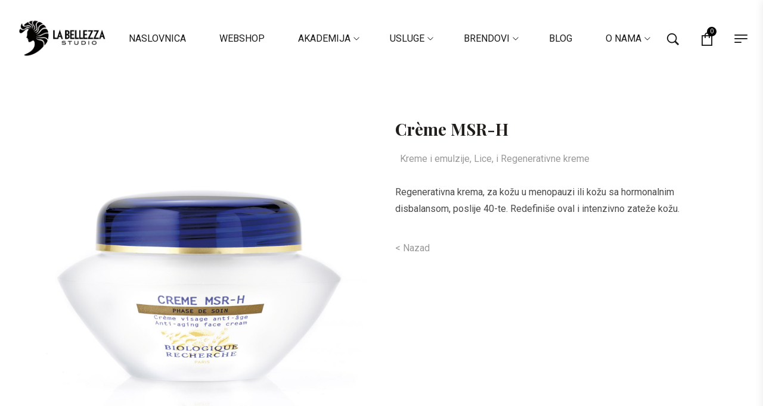

--- FILE ---
content_type: text/html; charset=UTF-8
request_url: https://labellezzamostar.com/?br-proizvod=creme-msr-h
body_size: 27273
content:
<!DOCTYPE html>
<html lang="hr">
<head>
    <meta charset="UTF-8">
    <link rel="profile" href="//gmpg.org/xfn/11">
    <meta name='robots' content='index, follow, max-image-preview:large, max-snippet:-1, max-video-preview:-1' />
<link rel="pingback" href="https://labellezzamostar.com/xmlrpc.php">
<meta name="viewport" content="user-scalable=no, width=device-width, initial-scale=1.0"><meta name="apple-mobile-web-app-capable" content="yes">
	<!-- This site is optimized with the Yoast SEO plugin v19.1 - https://yoast.com/wordpress/plugins/seo/ -->
	<title>Crème MSR-H - Labellezza Mostar</title>
	<meta name="description" content="Labellezza Mostar - Frizerski salon i prodaja proizvoda za njegu kose | Crème MSR-H - Regenerativna krema, za kožu u menopauzi ili kožu sa hormonalnim disbalansom, poslije 40-te. Redefiniše oval i intenzivno zateže kožu." />
	<link rel="canonical" href="https://labellezzamostar.com/?br-proizvod=creme-msr-h" />
	<meta property="og:locale" content="hr_HR" />
	<meta property="og:type" content="article" />
	<meta property="og:title" content="Crème MSR-H - Labellezza Mostar" />
	<meta property="og:description" content="Labellezza Mostar - Frizerski salon i prodaja proizvoda za njegu kose | Crème MSR-H - Regenerativna krema, za kožu u menopauzi ili kožu sa hormonalnim disbalansom, poslije 40-te. Redefiniše oval i intenzivno zateže kožu." />
	<meta property="og:url" content="https://labellezzamostar.com/?br-proizvod=creme-msr-h" />
	<meta property="og:site_name" content="Labellezza Mostar" />
	<meta property="article:publisher" content="https://www.facebook.com/labellezzastudiomostar" />
	<meta property="article:modified_time" content="2020-08-31T17:36:37+00:00" />
	<meta property="og:image" content="https://labellezzamostar.com/wp-content/uploads/2020/07/Crème-MSR-H-1.jpg" />
	<meta property="og:image:width" content="800" />
	<meta property="og:image:height" content="800" />
	<meta property="og:image:type" content="image/jpeg" />
	<meta name="twitter:card" content="summary_large_image" />
	<script type="application/ld+json" class="yoast-schema-graph">{"@context":"https://schema.org","@graph":[{"@type":"Organization","@id":"https://labellezzamostar.com/#organization","name":"LA BELLEZZA STUDIO","url":"https://labellezzamostar.com/","sameAs":["https://www.instagram.com/labellezza_studio_mostar/","https://www.facebook.com/labellezzastudiomostar"],"logo":{"@type":"ImageObject","inLanguage":"hr","@id":"https://labellezzamostar.com/#/schema/logo/image/","url":"https://labellezzamostar.com/wp-content/uploads/2020/07/La-Bellezza-LOGO-dugi-crni.png","contentUrl":"https://labellezzamostar.com/wp-content/uploads/2020/07/La-Bellezza-LOGO-dugi-crni.png","width":690,"height":320,"caption":"LA BELLEZZA STUDIO"},"image":{"@id":"https://labellezzamostar.com/#/schema/logo/image/"}},{"@type":"WebSite","@id":"https://labellezzamostar.com/#website","url":"https://labellezzamostar.com/","name":"Labellezza Mostar","description":"Frizerski salon i prodaja proizvoda za njegu kose","publisher":{"@id":"https://labellezzamostar.com/#organization"},"potentialAction":[{"@type":"SearchAction","target":{"@type":"EntryPoint","urlTemplate":"https://labellezzamostar.com/?s={search_term_string}"},"query-input":"required name=search_term_string"}],"inLanguage":"hr"},{"@type":"ImageObject","inLanguage":"hr","@id":"https://labellezzamostar.com/?br-proizvod=creme-msr-h#primaryimage","url":"https://labellezzamostar.com/wp-content/uploads/2020/07/Crème-MSR-H-1.jpg","contentUrl":"https://labellezzamostar.com/wp-content/uploads/2020/07/Crème-MSR-H-1.jpg","width":800,"height":800},{"@type":"WebPage","@id":"https://labellezzamostar.com/?br-proizvod=creme-msr-h#webpage","url":"https://labellezzamostar.com/?br-proizvod=creme-msr-h","name":"Crème MSR-H - Labellezza Mostar","isPartOf":{"@id":"https://labellezzamostar.com/#website"},"primaryImageOfPage":{"@id":"https://labellezzamostar.com/?br-proizvod=creme-msr-h#primaryimage"},"datePublished":"2020-07-22T19:56:07+00:00","dateModified":"2020-08-31T17:36:37+00:00","description":"Labellezza Mostar - Frizerski salon i prodaja proizvoda za njegu kose | Crème MSR-H - Regenerativna krema, za kožu u menopauzi ili kožu sa hormonalnim disbalansom, poslije 40-te. Redefiniše oval i intenzivno zateže kožu.","breadcrumb":{"@id":"https://labellezzamostar.com/?br-proizvod=creme-msr-h#breadcrumb"},"inLanguage":"hr","potentialAction":[{"@type":"ReadAction","target":["https://labellezzamostar.com/?br-proizvod=creme-msr-h"]}]},{"@type":"BreadcrumbList","@id":"https://labellezzamostar.com/?br-proizvod=creme-msr-h#breadcrumb","itemListElement":[{"@type":"ListItem","position":1,"name":"Početna stranica","item":"https://labellezzamostar.com/"},{"@type":"ListItem","position":2,"name":"Crème MSR-H"}]}]}</script>
	<!-- / Yoast SEO plugin. -->


<link rel='dns-prefetch' href='//fonts.googleapis.com' />
<link rel='dns-prefetch' href='//s.w.org' />
<link rel="alternate" type="application/rss+xml" title="Labellezza Mostar &raquo; Kanal" href="https://labellezzamostar.com/feed/" />
<link rel="alternate" type="application/rss+xml" title="Labellezza Mostar &raquo; Kanal komentara" href="https://labellezzamostar.com/comments/feed/" />
<link rel="alternate" type="application/rss+xml" title="Labellezza Mostar &raquo; Crème MSR-H Kanal komentara" href="https://labellezzamostar.com/?br-proizvod=creme-msr-h/feed/" />
<script type="text/javascript">
window._wpemojiSettings = {"baseUrl":"https:\/\/s.w.org\/images\/core\/emoji\/14.0.0\/72x72\/","ext":".png","svgUrl":"https:\/\/s.w.org\/images\/core\/emoji\/14.0.0\/svg\/","svgExt":".svg","source":{"concatemoji":"https:\/\/labellezzamostar.com\/wp-includes\/js\/wp-emoji-release.min.js?ver=6.0.11"}};
/*! This file is auto-generated */
!function(e,a,t){var n,r,o,i=a.createElement("canvas"),p=i.getContext&&i.getContext("2d");function s(e,t){var a=String.fromCharCode,e=(p.clearRect(0,0,i.width,i.height),p.fillText(a.apply(this,e),0,0),i.toDataURL());return p.clearRect(0,0,i.width,i.height),p.fillText(a.apply(this,t),0,0),e===i.toDataURL()}function c(e){var t=a.createElement("script");t.src=e,t.defer=t.type="text/javascript",a.getElementsByTagName("head")[0].appendChild(t)}for(o=Array("flag","emoji"),t.supports={everything:!0,everythingExceptFlag:!0},r=0;r<o.length;r++)t.supports[o[r]]=function(e){if(!p||!p.fillText)return!1;switch(p.textBaseline="top",p.font="600 32px Arial",e){case"flag":return s([127987,65039,8205,9895,65039],[127987,65039,8203,9895,65039])?!1:!s([55356,56826,55356,56819],[55356,56826,8203,55356,56819])&&!s([55356,57332,56128,56423,56128,56418,56128,56421,56128,56430,56128,56423,56128,56447],[55356,57332,8203,56128,56423,8203,56128,56418,8203,56128,56421,8203,56128,56430,8203,56128,56423,8203,56128,56447]);case"emoji":return!s([129777,127995,8205,129778,127999],[129777,127995,8203,129778,127999])}return!1}(o[r]),t.supports.everything=t.supports.everything&&t.supports[o[r]],"flag"!==o[r]&&(t.supports.everythingExceptFlag=t.supports.everythingExceptFlag&&t.supports[o[r]]);t.supports.everythingExceptFlag=t.supports.everythingExceptFlag&&!t.supports.flag,t.DOMReady=!1,t.readyCallback=function(){t.DOMReady=!0},t.supports.everything||(n=function(){t.readyCallback()},a.addEventListener?(a.addEventListener("DOMContentLoaded",n,!1),e.addEventListener("load",n,!1)):(e.attachEvent("onload",n),a.attachEvent("onreadystatechange",function(){"complete"===a.readyState&&t.readyCallback()})),(e=t.source||{}).concatemoji?c(e.concatemoji):e.wpemoji&&e.twemoji&&(c(e.twemoji),c(e.wpemoji)))}(window,document,window._wpemojiSettings);
</script>
<style type="text/css">
img.wp-smiley,
img.emoji {
	display: inline !important;
	border: none !important;
	box-shadow: none !important;
	height: 1em !important;
	width: 1em !important;
	margin: 0 0.07em !important;
	vertical-align: -0.1em !important;
	background: none !important;
	padding: 0 !important;
}
</style>
	<link rel='stylesheet' id='font-awesome-css'  href='https://labellezzamostar.com/wp-content/plugins/woocommerce-ajax-filters/berocket/assets/css/font-awesome.min.css?ver=6.0.11' type='text/css' media='all' />
<link rel='stylesheet' id='berocket_aapf_widget-style-css'  href='https://labellezzamostar.com/wp-content/plugins/woocommerce-ajax-filters/assets/frontend/css/fullmain.min.css?ver=1.6.2' type='text/css' media='all' />
<link rel='stylesheet' id='wp-block-library-css'  href='https://labellezzamostar.com/wp-includes/css/dist/block-library/style.min.css?ver=6.0.11' type='text/css' media='all' />
<style id='wp-block-library-theme-inline-css' type='text/css'>
.wp-block-audio figcaption{color:#555;font-size:13px;text-align:center}.is-dark-theme .wp-block-audio figcaption{color:hsla(0,0%,100%,.65)}.wp-block-code{border:1px solid #ccc;border-radius:4px;font-family:Menlo,Consolas,monaco,monospace;padding:.8em 1em}.wp-block-embed figcaption{color:#555;font-size:13px;text-align:center}.is-dark-theme .wp-block-embed figcaption{color:hsla(0,0%,100%,.65)}.blocks-gallery-caption{color:#555;font-size:13px;text-align:center}.is-dark-theme .blocks-gallery-caption{color:hsla(0,0%,100%,.65)}.wp-block-image figcaption{color:#555;font-size:13px;text-align:center}.is-dark-theme .wp-block-image figcaption{color:hsla(0,0%,100%,.65)}.wp-block-pullquote{border-top:4px solid;border-bottom:4px solid;margin-bottom:1.75em;color:currentColor}.wp-block-pullquote__citation,.wp-block-pullquote cite,.wp-block-pullquote footer{color:currentColor;text-transform:uppercase;font-size:.8125em;font-style:normal}.wp-block-quote{border-left:.25em solid;margin:0 0 1.75em;padding-left:1em}.wp-block-quote cite,.wp-block-quote footer{color:currentColor;font-size:.8125em;position:relative;font-style:normal}.wp-block-quote.has-text-align-right{border-left:none;border-right:.25em solid;padding-left:0;padding-right:1em}.wp-block-quote.has-text-align-center{border:none;padding-left:0}.wp-block-quote.is-large,.wp-block-quote.is-style-large,.wp-block-quote.is-style-plain{border:none}.wp-block-search .wp-block-search__label{font-weight:700}:where(.wp-block-group.has-background){padding:1.25em 2.375em}.wp-block-separator.has-css-opacity{opacity:.4}.wp-block-separator{border:none;border-bottom:2px solid;margin-left:auto;margin-right:auto}.wp-block-separator.has-alpha-channel-opacity{opacity:1}.wp-block-separator:not(.is-style-wide):not(.is-style-dots){width:100px}.wp-block-separator.has-background:not(.is-style-dots){border-bottom:none;height:1px}.wp-block-separator.has-background:not(.is-style-wide):not(.is-style-dots){height:2px}.wp-block-table thead{border-bottom:3px solid}.wp-block-table tfoot{border-top:3px solid}.wp-block-table td,.wp-block-table th{padding:.5em;border:1px solid;word-break:normal}.wp-block-table figcaption{color:#555;font-size:13px;text-align:center}.is-dark-theme .wp-block-table figcaption{color:hsla(0,0%,100%,.65)}.wp-block-video figcaption{color:#555;font-size:13px;text-align:center}.is-dark-theme .wp-block-video figcaption{color:hsla(0,0%,100%,.65)}.wp-block-template-part.has-background{padding:1.25em 2.375em;margin-top:0;margin-bottom:0}
</style>
<link rel='stylesheet' id='wc-blocks-vendors-style-css'  href='https://labellezzamostar.com/wp-content/plugins/woocommerce/packages/woocommerce-blocks/build/wc-blocks-vendors-style.css?ver=7.6.2' type='text/css' media='all' />
<link rel='stylesheet' id='wc-blocks-style-css'  href='https://labellezzamostar.com/wp-content/plugins/woocommerce/packages/woocommerce-blocks/build/wc-blocks-style.css?ver=7.6.2' type='text/css' media='all' />
<style id='global-styles-inline-css' type='text/css'>
body{--wp--preset--color--black: #000000;--wp--preset--color--cyan-bluish-gray: #abb8c3;--wp--preset--color--white: #ffffff;--wp--preset--color--pale-pink: #f78da7;--wp--preset--color--vivid-red: #cf2e2e;--wp--preset--color--luminous-vivid-orange: #ff6900;--wp--preset--color--luminous-vivid-amber: #fcb900;--wp--preset--color--light-green-cyan: #7bdcb5;--wp--preset--color--vivid-green-cyan: #00d084;--wp--preset--color--pale-cyan-blue: #8ed1fc;--wp--preset--color--vivid-cyan-blue: #0693e3;--wp--preset--color--vivid-purple: #9b51e0;--wp--preset--color--yena-theme-primary: #4241FF;--wp--preset--color--yena-theme-secondary: #212121;--wp--preset--color--strong-magenta: #a156b4;--wp--preset--color--light-grayish-magenta: #d0a5db;--wp--preset--color--very-light-gray: #eee;--wp--preset--color--very-dark-gray: #444;--wp--preset--gradient--vivid-cyan-blue-to-vivid-purple: linear-gradient(135deg,rgba(6,147,227,1) 0%,rgb(155,81,224) 100%);--wp--preset--gradient--light-green-cyan-to-vivid-green-cyan: linear-gradient(135deg,rgb(122,220,180) 0%,rgb(0,208,130) 100%);--wp--preset--gradient--luminous-vivid-amber-to-luminous-vivid-orange: linear-gradient(135deg,rgba(252,185,0,1) 0%,rgba(255,105,0,1) 100%);--wp--preset--gradient--luminous-vivid-orange-to-vivid-red: linear-gradient(135deg,rgba(255,105,0,1) 0%,rgb(207,46,46) 100%);--wp--preset--gradient--very-light-gray-to-cyan-bluish-gray: linear-gradient(135deg,rgb(238,238,238) 0%,rgb(169,184,195) 100%);--wp--preset--gradient--cool-to-warm-spectrum: linear-gradient(135deg,rgb(74,234,220) 0%,rgb(151,120,209) 20%,rgb(207,42,186) 40%,rgb(238,44,130) 60%,rgb(251,105,98) 80%,rgb(254,248,76) 100%);--wp--preset--gradient--blush-light-purple: linear-gradient(135deg,rgb(255,206,236) 0%,rgb(152,150,240) 100%);--wp--preset--gradient--blush-bordeaux: linear-gradient(135deg,rgb(254,205,165) 0%,rgb(254,45,45) 50%,rgb(107,0,62) 100%);--wp--preset--gradient--luminous-dusk: linear-gradient(135deg,rgb(255,203,112) 0%,rgb(199,81,192) 50%,rgb(65,88,208) 100%);--wp--preset--gradient--pale-ocean: linear-gradient(135deg,rgb(255,245,203) 0%,rgb(182,227,212) 50%,rgb(51,167,181) 100%);--wp--preset--gradient--electric-grass: linear-gradient(135deg,rgb(202,248,128) 0%,rgb(113,206,126) 100%);--wp--preset--gradient--midnight: linear-gradient(135deg,rgb(2,3,129) 0%,rgb(40,116,252) 100%);--wp--preset--duotone--dark-grayscale: url('#wp-duotone-dark-grayscale');--wp--preset--duotone--grayscale: url('#wp-duotone-grayscale');--wp--preset--duotone--purple-yellow: url('#wp-duotone-purple-yellow');--wp--preset--duotone--blue-red: url('#wp-duotone-blue-red');--wp--preset--duotone--midnight: url('#wp-duotone-midnight');--wp--preset--duotone--magenta-yellow: url('#wp-duotone-magenta-yellow');--wp--preset--duotone--purple-green: url('#wp-duotone-purple-green');--wp--preset--duotone--blue-orange: url('#wp-duotone-blue-orange');--wp--preset--font-size--small: 13px;--wp--preset--font-size--medium: 20px;--wp--preset--font-size--large: 36px;--wp--preset--font-size--x-large: 42px;}.has-black-color{color: var(--wp--preset--color--black) !important;}.has-cyan-bluish-gray-color{color: var(--wp--preset--color--cyan-bluish-gray) !important;}.has-white-color{color: var(--wp--preset--color--white) !important;}.has-pale-pink-color{color: var(--wp--preset--color--pale-pink) !important;}.has-vivid-red-color{color: var(--wp--preset--color--vivid-red) !important;}.has-luminous-vivid-orange-color{color: var(--wp--preset--color--luminous-vivid-orange) !important;}.has-luminous-vivid-amber-color{color: var(--wp--preset--color--luminous-vivid-amber) !important;}.has-light-green-cyan-color{color: var(--wp--preset--color--light-green-cyan) !important;}.has-vivid-green-cyan-color{color: var(--wp--preset--color--vivid-green-cyan) !important;}.has-pale-cyan-blue-color{color: var(--wp--preset--color--pale-cyan-blue) !important;}.has-vivid-cyan-blue-color{color: var(--wp--preset--color--vivid-cyan-blue) !important;}.has-vivid-purple-color{color: var(--wp--preset--color--vivid-purple) !important;}.has-black-background-color{background-color: var(--wp--preset--color--black) !important;}.has-cyan-bluish-gray-background-color{background-color: var(--wp--preset--color--cyan-bluish-gray) !important;}.has-white-background-color{background-color: var(--wp--preset--color--white) !important;}.has-pale-pink-background-color{background-color: var(--wp--preset--color--pale-pink) !important;}.has-vivid-red-background-color{background-color: var(--wp--preset--color--vivid-red) !important;}.has-luminous-vivid-orange-background-color{background-color: var(--wp--preset--color--luminous-vivid-orange) !important;}.has-luminous-vivid-amber-background-color{background-color: var(--wp--preset--color--luminous-vivid-amber) !important;}.has-light-green-cyan-background-color{background-color: var(--wp--preset--color--light-green-cyan) !important;}.has-vivid-green-cyan-background-color{background-color: var(--wp--preset--color--vivid-green-cyan) !important;}.has-pale-cyan-blue-background-color{background-color: var(--wp--preset--color--pale-cyan-blue) !important;}.has-vivid-cyan-blue-background-color{background-color: var(--wp--preset--color--vivid-cyan-blue) !important;}.has-vivid-purple-background-color{background-color: var(--wp--preset--color--vivid-purple) !important;}.has-black-border-color{border-color: var(--wp--preset--color--black) !important;}.has-cyan-bluish-gray-border-color{border-color: var(--wp--preset--color--cyan-bluish-gray) !important;}.has-white-border-color{border-color: var(--wp--preset--color--white) !important;}.has-pale-pink-border-color{border-color: var(--wp--preset--color--pale-pink) !important;}.has-vivid-red-border-color{border-color: var(--wp--preset--color--vivid-red) !important;}.has-luminous-vivid-orange-border-color{border-color: var(--wp--preset--color--luminous-vivid-orange) !important;}.has-luminous-vivid-amber-border-color{border-color: var(--wp--preset--color--luminous-vivid-amber) !important;}.has-light-green-cyan-border-color{border-color: var(--wp--preset--color--light-green-cyan) !important;}.has-vivid-green-cyan-border-color{border-color: var(--wp--preset--color--vivid-green-cyan) !important;}.has-pale-cyan-blue-border-color{border-color: var(--wp--preset--color--pale-cyan-blue) !important;}.has-vivid-cyan-blue-border-color{border-color: var(--wp--preset--color--vivid-cyan-blue) !important;}.has-vivid-purple-border-color{border-color: var(--wp--preset--color--vivid-purple) !important;}.has-vivid-cyan-blue-to-vivid-purple-gradient-background{background: var(--wp--preset--gradient--vivid-cyan-blue-to-vivid-purple) !important;}.has-light-green-cyan-to-vivid-green-cyan-gradient-background{background: var(--wp--preset--gradient--light-green-cyan-to-vivid-green-cyan) !important;}.has-luminous-vivid-amber-to-luminous-vivid-orange-gradient-background{background: var(--wp--preset--gradient--luminous-vivid-amber-to-luminous-vivid-orange) !important;}.has-luminous-vivid-orange-to-vivid-red-gradient-background{background: var(--wp--preset--gradient--luminous-vivid-orange-to-vivid-red) !important;}.has-very-light-gray-to-cyan-bluish-gray-gradient-background{background: var(--wp--preset--gradient--very-light-gray-to-cyan-bluish-gray) !important;}.has-cool-to-warm-spectrum-gradient-background{background: var(--wp--preset--gradient--cool-to-warm-spectrum) !important;}.has-blush-light-purple-gradient-background{background: var(--wp--preset--gradient--blush-light-purple) !important;}.has-blush-bordeaux-gradient-background{background: var(--wp--preset--gradient--blush-bordeaux) !important;}.has-luminous-dusk-gradient-background{background: var(--wp--preset--gradient--luminous-dusk) !important;}.has-pale-ocean-gradient-background{background: var(--wp--preset--gradient--pale-ocean) !important;}.has-electric-grass-gradient-background{background: var(--wp--preset--gradient--electric-grass) !important;}.has-midnight-gradient-background{background: var(--wp--preset--gradient--midnight) !important;}.has-small-font-size{font-size: var(--wp--preset--font-size--small) !important;}.has-medium-font-size{font-size: var(--wp--preset--font-size--medium) !important;}.has-large-font-size{font-size: var(--wp--preset--font-size--large) !important;}.has-x-large-font-size{font-size: var(--wp--preset--font-size--x-large) !important;}
</style>
<link rel='stylesheet' id='contact-form-7-css'  href='https://labellezzamostar.com/wp-content/plugins/contact-form-7/includes/css/styles.css?ver=5.6' type='text/css' media='all' />
<link rel='stylesheet' id='rs-plugin-settings-css'  href='https://labellezzamostar.com/wp-content/plugins/revslider/public/assets/css/rs6.css?ver=6.3.3' type='text/css' media='all' />
<style id='rs-plugin-settings-inline-css' type='text/css'>
#rs-demo-id {}
</style>
<style id='woocommerce-inline-inline-css' type='text/css'>
.woocommerce form .form-row .required { visibility: visible; }
</style>
<link rel='stylesheet' id='yena-font-lastudioicon-css'  href='https://labellezzamostar.com/wp-content/themes/yena/assets/css/lastudioicon.min.css?ver=1.1.7.2' type='text/css' media='all' />
<link rel='stylesheet' id='yena-footer-bar-css'  href='https://labellezzamostar.com/wp-content/themes/yena/assets/css/footer-bar.min.css?ver=1.1.7.2' type='text/css' media='all' />
<link rel='stylesheet' id='yena-extra-elementor-css'  href='https://labellezzamostar.com/wp-content/themes/yena/assets/css/lastudio-elements.min.css?ver=1.1.7.2' type='text/css' media='all' />
<link rel='stylesheet' id='yena-portfolio-css'  href='https://labellezzamostar.com/wp-content/themes/yena/assets/addon/css/portfolio.min.css?ver=1.1.7.2' type='text/css' media='all' />
<link rel='stylesheet' id='yena-theme-css'  href='https://labellezzamostar.com/wp-content/themes/yena/style.min.css?ver=1.1.7.2' type='text/css' media='all' />
<link rel='stylesheet' id='yena-woocommerce-css'  href='https://labellezzamostar.com/wp-content/themes/yena/assets/css/woocommerce.min.css?ver=1.1.7.2' type='text/css' media='all' />
<style id='yena-woocommerce-inline-css' type='text/css'>
:root{--theme-body-font-family: "Roboto";--theme-body-font-color: #494949;--theme-heading-font-family: "Playfair Display",serif;--theme-heading-font-color: #211E1C;--theme-three-font-family: "Playfair Display",serif;--theme-primary-color: #000000;--theme-link-hover-color: #000000;--theme-secondary-color: rgba(221,124,124,0.92);--theme-three-color: #0a0a0a;--theme-border-color: rgba(198,198,198,0.09);--theme-newsletter-popup-width: 870px;--theme-newsletter-popup-height: 420px;--theme-heading-font-weight: 700;--theme-body-line-height: 1.8;--theme-h1-font-size: 36px;--theme-h2-font-size: 32px;--theme-h3-font-size: 28px;--theme-h4-font-size: 24px;--theme-h5-font-size: 20px;--theme-h6-font-size: 18px}@media(min-width: 600px){ body.enable-footer-bars{ padding-bottom: 0} .footer-handheld-footer-bar { opacity: 0 !important; visibility: hidden !important } }.section-page-header{background-image:url("https://yena.la-studioweb.com/wp-content/uploads/2019/12/pagetitle-bg.jpg");background-color:#F9F9F9;background-position:left center;background-repeat:no-repeat;background-size:cover;}.section-page-header .page-title { color: rgba(221,124,124,0.92) }.section-page-header { color: rgba(221,124,124,0.92) }.section-page-header a { color: rgba(221,124,124,0.92) }.section-page-header a:hover { color: #000000 }.open-newsletter-popup .lightcase-inlineWrap{background-color:#ffffff;}.section-page-header .page-header-inner{padding-top:40px;padding-bottom:40px;}.section-page-header .page-title{font-family:"Playfair Display";font-weight:normal;font-size:22px;}.section-page-header .site-breadcrumbs{font-family:"Playfair Display";font-weight:normal;font-style:italic;font-size:14px;}.lastudio-posts.blog__entries .post-thumbnail .blog_item--thumbnail, .lastudio-posts.blog__entries .post-thumbnail .blog_item--thumbnail .slick-slide .sinmer{ padding-bottom: 56.25%}body{font-family:"Roboto";font-weight:normal;font-size:16px;}@media (min-width: 576px) {.section-page-header .page-header-inner{padding-top:40px;padding-bottom:40px;}.section-page-header .page-title{font-size:24px;}.section-page-header .site-breadcrumbs{font-size:16px;}}@media (min-width: 992px) {.section-page-header .page-header-inner{padding-top:50px;padding-bottom:50px;}.section-page-header .page-title{font-size:26px;}}@media (min-width: 1280px) {.section-page-header .page-title{font-size:28px;}.section-page-header .site-breadcrumbs{font-size:18px;}}@media (min-width: 1700px) {.section-page-header .page-header-inner{padding-top:60px;padding-bottom:60px;}.section-page-header .page-title{font-size:36px;}.la-shop-products .ul_products.products{margin-right:-25px;margin-left:-25px;}.la-shop-products .ul_products.products li.product_item{padding-top:0px;padding-right:25px;padding-bottom:35px;padding-left:25px;}}.lds-ripple {
display: inline-block;
position: relative;
width: 64px;
height: 64px
}
.lds-ripple div {
position: absolute;
border: 4px solid #fff;
opacity: 1;
border-radius: 50%;
animation: lds-ripple 1s cubic-bezier(0, 0.2, 0.8, 1) infinite
}
.lds-ripple div:nth-child(2) {
animation-delay: -0.5s
}
@keyframes lds-ripple {
0% {
top: 28px;
left: 28px;
width: 0;
height: 0;
opacity: 1
}
100% {
top: -1px;
left: -1px;
width: 58px;
height: 58px;
opacity: 0
}
}
.site-loading .la-image-loading {
opacity: 1;
visibility: visible;
}

.la-image-loading.spinner-custom .content img {
width: 150px;
margin: 0 auto
}
.la-image-loading {
opacity: 0;
position: fixed;
left: 0;
top: 0;
right: 0;
bottom: 0;
overflow: hidden;
transition: all .3s ease-in-out;
-webkit-transition: all .3s ease-in-out;
visibility: hidden;
z-index: 5
}
.la-image-loading .content {
position: absolute;
top: 50%;
left: 50%;
transform: translate(-50%,-50%);
display: -ms-flexbox;
display: flex;
-ms-flex-wrap: wrap;
flex-flow: column wrap;
-webkit-flex-flow: column wrap;
justify-content: center;
-webkit-justify-content: center;
align-items: center;
-webkit-align-items: center;
}
.la-loader.spinner1 {
width: 40px;
height: 40px;
margin: 5px;
display: block;
box-shadow: 0 0 20px 0 rgba(0, 0, 0, 0.15);
-webkit-box-shadow: 0 0 20px 0 rgba(0, 0, 0, 0.15);
-webkit-animation: la-rotateplane 1.2s infinite ease-in-out;
animation: la-rotateplane 1.2s infinite ease-in-out;
border-radius: 3px;
-moz-border-radius: 3px;
-webkit-border-radius: 3px
}
.la-loader.spinner2 {
width: 40px;
height: 40px;
margin: 5px;
box-shadow: 0 0 20px 0 rgba(0, 0, 0, 0.15);
-webkit-box-shadow: 0 0 20px 0 rgba(0, 0, 0, 0.15);
border-radius: 100%;
-webkit-animation: la-scaleout 1.0s infinite ease-in-out;
animation: la-scaleout 1.0s infinite ease-in-out
}
.la-loader.spinner3 {
width: 70px;
text-align: center
}
.la-loader.spinner3 [class*="bounce"] {
width: 18px;
height: 18px;
box-shadow: 0 0 20px 0 rgba(0, 0, 0, 0.15);
-webkit-box-shadow: 0 0 20px 0 rgba(0, 0, 0, 0.15);
border-radius: 100%;
display: inline-block;
-webkit-animation: la-bouncedelay 1.4s infinite ease-in-out;
animation: la-bouncedelay 1.4s infinite ease-in-out;
-webkit-animation-fill-mode: both;
animation-fill-mode: both
}
.la-loader.spinner3 .bounce1 {
-webkit-animation-delay: -.32s;
animation-delay: -.32s
}
.la-loader.spinner3 .bounce2 {
-webkit-animation-delay: -.16s;
animation-delay: -.16s
}
.la-loader.spinner4 {
margin: 5px;
width: 40px;
height: 40px;
text-align: center;
-webkit-animation: la-rotate 2.0s infinite linear;
animation: la-rotate 2.0s infinite linear
}
.la-loader.spinner4 [class*="dot"] {
width: 60%;
height: 60%;
display: inline-block;
position: absolute;
top: 0;
border-radius: 100%;
-webkit-animation: la-bounce 2.0s infinite ease-in-out;
animation: la-bounce 2.0s infinite ease-in-out;
box-shadow: 0 0 20px 0 rgba(0, 0, 0, 0.15);
-webkit-box-shadow: 0 0 20px 0 rgba(0, 0, 0, 0.15)
}
.la-loader.spinner4 .dot2 {
top: auto;
bottom: 0;
-webkit-animation-delay: -1.0s;
animation-delay: -1.0s
}
.la-loader.spinner5 {
margin: 5px;
width: 40px;
height: 40px
}
.la-loader.spinner5 div {
width: 33%;
height: 33%;
float: left;
-webkit-animation: la-cubeGridScaleDelay 1.3s infinite ease-in-out;
animation: la-cubeGridScaleDelay 1.3s infinite ease-in-out
}
.la-loader.spinner5 div:nth-child(1), .la-loader.spinner5 div:nth-child(5), .la-loader.spinner5 div:nth-child(9) {
-webkit-animation-delay: .2s;
animation-delay: .2s
}
.la-loader.spinner5 div:nth-child(2), .la-loader.spinner5 div:nth-child(6) {
-webkit-animation-delay: .3s;
animation-delay: .3s
}
.la-loader.spinner5 div:nth-child(3) {
-webkit-animation-delay: .4s;
animation-delay: .4s
}
.la-loader.spinner5 div:nth-child(4), .la-loader.spinner5 div:nth-child(8) {
-webkit-animation-delay: .1s;
animation-delay: .1s
}
.la-loader.spinner5 div:nth-child(7) {
-webkit-animation-delay: 0s;
animation-delay: 0s
}
@-webkit-keyframes la-rotateplane {
0% {
-webkit-transform: perspective(120px)
}
50% {
-webkit-transform: perspective(120px) rotateY(180deg)
}
100% {
-   webkit-transform: perspective(120px) rotateY(180deg) rotateX(180deg)
}
}
@keyframes la-rotateplane {
0% {
transform: perspective(120px) rotateX(0deg) rotateY(0deg)
}
50% {
transform: perspective(120px) rotateX(-180.1deg) rotateY(0deg)
}
100% {
transform: perspective(120px) rotateX(-180deg) rotateY(-179.9deg)
}
}
@-webkit-keyframes la-scaleout {
0% {
-webkit-transform: scale(0);
}
100% {
-webkit-transform: scale(1);
opacity: 0
}
}
@keyframes la-scaleout {
0% {
transform: scale(0);
-webkit-transform: scale(0)
}
100% {
transform: scale(1);
-webkit-transform: scale(1);
opacity: 0
}
}
@-webkit-keyframes la-bouncedelay {
0%, 80%, 100% {
-webkit-transform: scale(0)
}
40% {
-webkit-transform: scale(1)
}
}
@keyframes la-bouncedelay {
0%, 80%, 100% {
transform: scale(0)
}
40% {
transform: scale(1)
}
}
@-webkit-keyframes la-rotate {
100% {
-webkit-transform: rotate(360deg)
}
}
@keyframes la-rotate {
100% {
transform: rotate(360deg);
-webkit-transform: rotate(360deg)
}
}
@-webkit-keyframes la-bounce {
0%, 100% {
-webkit-transform: scale(0)
}
50% {
-webkit-transform: scale(1)
}
}
@keyframes la-bounce {
0%, 100% {
transform: scale(0)
}
50% {
transform: scale(1)
}
}
@-webkit-keyframes la-cubeGridScaleDelay {
0% {
-webkit-transform: scale3d(1, 1, 1)
}
35% {
-webkit-transform: scale3d(0, 0, 1)
}
70% {
-webkit-transform: scale3d(1, 1, 1)
}
100% {
-webkit-transform: scale3d(1, 1, 1)
}
}
@keyframes la-cubeGridScaleDelay {
0% {
transform: scale3d(1, 1, 1)
}
35% {
transform: scale3d(0, 0, 1)
}
70% {
transform: scale3d(1, 1, 1)
}
100% {
transform: scale3d(1, 1, 1)
}
}

.la-loader.spinner1,
.la-loader.spinner2,
.la-loader.spinner3 [class*="bounce"],
.la-loader.spinner4 [class*="dot"],
.la-loader.spinner5 div {
background-color: var(--theme-primary-color, #F55555)
}

.la-loader-ss{
width: 200px;
display: block;
height: 2px;
background-color: #D8D8D8;
margin-top: 20px;
position: relative;
text-align: center
}
.la-loader-ss:before{
content: '';
position: absolute;
left: 0;
top: 0;
height: 100%;
background-color: var(--theme-primary-color, #F55555);
width: var(--theme-loading-progress, 0%)
}
.la-loader-ss:after{
content: attr(data-progress-text);
font-size: 14px;
padding-top: 10px
}
.body-loaded .la-loader-ss:after {
content: '100%'
}
.body-loaded .la-loader-ss:before {
width: 100%
}
.site-loading.body-loaded .la-loader-ss:after {
content: '0%'
}
.site-loading.body-loaded .la-loader-ss:before {
width: 0
}
.la-image-loading{
background: #fff;
color: #181818;
}

.entry > .elementor > .elementor-section-wrap > .elementor-section {
    content-visibility: auto;
}
.entry > .elementor > .elementor-section-wrap > .elementor-section:first-child {
    contain-intrinsic-size: 1000px;
}

body:not(.body-completely-loaded) .footer-handheld-footer-bar,
body:not(.body-completely-loaded) .cart-flyout,
body:not(.body-completely-loaded) .searchform-fly-overlay,
body:not(.body-completely-loaded) .hamburger-menu-wrap {
    display: none;
}
body:not(.body-completely-loaded) .elementor-section,
body:not(.body-completely-loaded) .elementor-element,
body:not(.body-completely-loaded) .elementor-widget-container,
body:not(.body-completely-loaded) .elementor-column-wrap,
body:not(.body-completely-loaded) .elementor-motion-effects-layer,
body:not(.body-completely-loaded) .la-lazyload-image[data-background-image] {
    background-image: none !important;
}


</style>
<link rel='stylesheet' id='elementor-icons-css'  href='https://labellezzamostar.com/wp-content/plugins/elementor/assets/lib/eicons/css/elementor-icons.min.css?ver=5.7.0' type='text/css' media='all' />
<link rel='stylesheet' id='elementor-animations-css'  href='https://labellezzamostar.com/wp-content/plugins/elementor/assets/lib/animations/animations.min.css?ver=2.9.13' type='text/css' media='all' />
<link rel='stylesheet' id='elementor-frontend-css'  href='https://labellezzamostar.com/wp-content/plugins/elementor/assets/css/frontend.min.css?ver=2.9.13' type='text/css' media='all' />
<link rel='stylesheet' id='elementor-pro-css'  href='https://labellezzamostar.com/wp-content/plugins/elementor-pro/assets/css/frontend.min.css?ver=2.4.6' type='text/css' media='all' />
<link rel='stylesheet' id='elementor-post-1045-css'  href='https://labellezzamostar.com/wp-content/uploads/elementor/css/post-1045.css?ver=1663436214' type='text/css' media='all' />
<link rel='stylesheet' id='elementor-post-67-css'  href='https://labellezzamostar.com/wp-content/uploads/elementor/css/post-67.css?ver=1720685492' type='text/css' media='all' />
<link rel='stylesheet' id='the-grid-css'  href='https://labellezzamostar.com/wp-content/plugins/the-grid/frontend/assets/css/the-grid.min.css?ver=2.7.6' type='text/css' media='all' />
<style id='the-grid-inline-css' type='text/css'>
.tolb-holder{background:rgba(0,0,0,0.8)}.tolb-holder .tolb-close,.tolb-holder .tolb-title,.tolb-holder .tolb-counter,.tolb-holder .tolb-next i,.tolb-holder .tolb-prev i{color:#ffffff}.tolb-holder .tolb-load{border-color:rgba(255,255,255,0.2);border-left:3px solid #ffffff}
.to-heart-icon,.to-heart-icon svg,.to-post-like,.to-post-like .to-like-count{position:relative;display:inline-block}.to-post-like{width:auto;cursor:pointer;font-weight:400}.to-heart-icon{float:left;margin:0 4px 0 0}.to-heart-icon svg{overflow:visible;width:15px;height:14px}.to-heart-icon g{-webkit-transform:scale(1);transform:scale(1)}.to-heart-icon path{-webkit-transform:scale(1);transform:scale(1);transition:fill .4s ease,stroke .4s ease}.no-liked .to-heart-icon path{fill:#999;stroke:#999}.empty-heart .to-heart-icon path{fill:transparent!important;stroke:#999}.liked .to-heart-icon path,.to-heart-icon svg:hover path{fill:#ff6863!important;stroke:#ff6863!important}@keyframes heartBeat{0%{transform:scale(1)}20%{transform:scale(.8)}30%{transform:scale(.95)}45%{transform:scale(.75)}50%{transform:scale(.85)}100%{transform:scale(.9)}}@-webkit-keyframes heartBeat{0%,100%,50%{-webkit-transform:scale(1)}20%{-webkit-transform:scale(.8)}30%{-webkit-transform:scale(.95)}45%{-webkit-transform:scale(.75)}}.heart-pulse g{-webkit-animation-name:heartBeat;animation-name:heartBeat;-webkit-animation-duration:1s;animation-duration:1s;-webkit-animation-iteration-count:infinite;animation-iteration-count:infinite;-webkit-transform-origin:50% 50%;transform-origin:50% 50%}.to-post-like a{color:inherit!important;fill:inherit!important;stroke:inherit!important}
</style>
<link rel='stylesheet' id='yena-child-style-css'  href='https://labellezzamostar.com/wp-content/themes/yena-child/style.css?ver=1.0.0' type='text/css' media='all' />
<link rel='stylesheet' id='lasf-google-web-fonts-yena_options-css'  href='//fonts.googleapis.com/css?family=Roboto:n,i,700,700i%7CPlayfair%20Display:n%7CPlayfair%20Display:i' type='text/css' media='all' />
<link rel='stylesheet' id='google-fonts-1-css'  href='https://fonts.googleapis.com/css?family=Playfair+Display%3A100%2C100italic%2C200%2C200italic%2C300%2C300italic%2C400%2C400italic%2C500%2C500italic%2C600%2C600italic%2C700%2C700italic%2C800%2C800italic%2C900%2C900italic&#038;ver=6.0.11' type='text/css' media='all' />
<link rel='stylesheet' id='elementor-icons-shared-0-css'  href='https://labellezzamostar.com/wp-content/plugins/elementor/assets/lib/font-awesome/css/fontawesome.min.css?ver=5.12.0' type='text/css' media='all' />
<link rel='stylesheet' id='elementor-icons-fa-brands-css'  href='https://labellezzamostar.com/wp-content/plugins/elementor/assets/lib/font-awesome/css/brands.min.css?ver=5.12.0' type='text/css' media='all' />
<script src='https://labellezzamostar.com/wp-includes/js/jquery/jquery.min.js?ver=3.6.0' id='jquery-core-js'></script>
<script src='https://labellezzamostar.com/wp-includes/js/jquery/jquery-migrate.min.js?ver=3.3.2' id='jquery-migrate-js'></script>
<script src='https://labellezzamostar.com/wp-content/plugins/revslider/public/assets/js/rbtools.min.js?ver=6.3.3' id='tp-tools-js'></script>
<script src='https://labellezzamostar.com/wp-content/plugins/revslider/public/assets/js/rs6.min.js?ver=6.3.3' id='revmin-js'></script>
<link rel="https://api.w.org/" href="https://labellezzamostar.com/wp-json/" /><link rel="EditURI" type="application/rsd+xml" title="RSD" href="https://labellezzamostar.com/xmlrpc.php?rsd" />
<link rel="wlwmanifest" type="application/wlwmanifest+xml" href="https://labellezzamostar.com/wp-includes/wlwmanifest.xml" /> 
<meta name="generator" content="WordPress 6.0.11" />
<meta name="generator" content="WooCommerce 6.6.1" />
<link rel='shortlink' href='https://labellezzamostar.com/?p=1692' />
<link rel="alternate" type="application/json+oembed" href="https://labellezzamostar.com/wp-json/oembed/1.0/embed?url=https%3A%2F%2Flabellezzamostar.com%2F%3Fbr-proizvod%3Dcreme-msr-h" />
<link rel="alternate" type="text/xml+oembed" href="https://labellezzamostar.com/wp-json/oembed/1.0/embed?url=https%3A%2F%2Flabellezzamostar.com%2F%3Fbr-proizvod%3Dcreme-msr-h&#038;format=xml" />
<style></style><style id="lahb-frontend-styles-inline-css">.lahb-wrap .lahb-desktop-view .lahb-row1-area { color:#1a1a1a;}.lahb-wrap .lahb-desktop-view .lahb-row1-area { background-color:#ffffff;}.lahb-wrap .lahb-desktop-view .lahb-row1-area { height:130px;}@media only screen and ( max-width:1279px ) {.lahb-wrap .lahb-desktop-view .lahb-row1-area { height:110px;} }@media ( max-width: 991px ) {.lahb-wrap .lahb-desktop-view .lahb-row1-area { height:100px;} }.enable-header-transparency .lahb-wrap:not(.is-sticky) .lahb-desktop-view .lahb-row1-area { background-color:rgba(255,255,255,0);}.enable-header-transparency .lahb-wrap:not(.is-sticky) .lahb-desktop-view .lahb-row1-area .lahb-element, .enable-header-transparency .lahb-wrap:not(.is-sticky) .lahb-desktop-view .lahb-row1-area .lahb-search .search-field { color:#ffffff;}@media ( max-width: 991px ) {.logo_1570441653633 img.lahb-logo { width:140px;} }#lastudio-header-builder .nav__wrap_1570441659347 > ul > li > a,.lahb-responsive-menu-1570441659347 .responav li.menu-item > a:not(.button) { text-transform:uppercase;}#lastudio-header-builder .nav__wrap_1570441659347 .menu ul.sub-menu li.current > a, .lahb-responsive-menu-1570441659347 .responav li.menu-item li.menu-item.current > a { color:#ffffff;}#lastudio-header-builder .nav__wrap_1570441659347 .menu ul.sub-menu li.current > a:hover,.lahb-responsive-menu-1570441659347 .responav li.menu-item li.menu-item.current > a:hover { color:#000000;}@media ( max-width: 991px ) {#lastudio-header-builder .nav__wrap_1570441659347,.nav__res_hm_icon_1570441659347 { margin-left:20px;} }#lastudio-header-builder .nav__wrap_1570441659347, #lastudio-header-builder .nav__wrap_1570441659347 .menu, .nav__wrap_1570441659347 .menu > li, .nav__wrap_1570441659347 .menu > li > a { height: 100%; }#lastudio-header-builder .search_1570441694437 > a > i, #lastudio-header-builder .search_1570441694437 > a > i:before, #lastudio-header-builder .search_1570441694437 form .search-button { font-size:22px;}#lastudio-header-builder .search_1570441694437 > a > span.search-toggle-txt, #lastudio-header-builder .search_1570441694437 > a:hover > span.search-toggle-txt { float:left;}@media only screen and ( max-width:1279px ) {#lastudio-header-builder .search_1570441694437 > a > span.search-toggle-txt, #lastudio-header-builder .search_1570441694437 > a:hover > span.search-toggle-txt { float:left;} }@media ( max-width: 991px ) {#lastudio-header-builder .search_1570441694437 > a > span.search-toggle-txt, #lastudio-header-builder .search_1570441694437 > a:hover > span.search-toggle-txt { float:left;} }#lastudio-header-builder .cart_1570441712235 > .la-cart-modal-icon > i { font-size:22px;}#lastudio-header-builder .cart_1570441712235 { margin-right:35px;margin-left:35px;}.hbgm_1570441729358 .hamburger-op-icon { font-size:22px;}.lahb-wrap .lahb-tablets-view .lahb-row1-area { color:#1a1a1a;}.lahb-wrap .lahb-tablets-view .lahb-row1-area { background-color:#ffffff;}.lahb-wrap .lahb-tablets-view .lahb-row1-area { height:130px;}@media only screen and ( max-width:1279px ) {.lahb-wrap .lahb-tablets-view .lahb-row1-area { height:110px;} }@media ( max-width: 991px ) {.lahb-wrap .lahb-tablets-view .lahb-row1-area { height:100px;} }.enable-header-transparency .lahb-wrap:not(.is-sticky) .lahb-tablets-view .lahb-row1-area { background-color:rgba(255,255,255,0);}.enable-header-transparency .lahb-wrap:not(.is-sticky) .lahb-tablets-view .lahb-row1-area .lahb-element, .enable-header-transparency .lahb-wrap:not(.is-sticky) .lahb-tablets-view .lahb-row1-area .lahb-search .search-field { color:#ffffff;}.lahb-wrap .lahb-mobiles-view .lahb-row1-area { color:#1a1a1a;}.lahb-wrap .lahb-mobiles-view .lahb-row1-area { background-color:#ffffff;}.lahb-wrap .lahb-mobiles-view .lahb-row1-area { height:130px;}@media only screen and ( max-width:1279px ) {.lahb-wrap .lahb-mobiles-view .lahb-row1-area { height:110px;} }@media ( max-width: 991px ) {.lahb-wrap .lahb-mobiles-view .lahb-row1-area { height:100px;} }.enable-header-transparency .lahb-wrap:not(.is-sticky) .lahb-mobiles-view .lahb-row1-area { background-color:rgba(255,255,255,0);}.enable-header-transparency .lahb-wrap:not(.is-sticky) .lahb-mobiles-view .lahb-row1-area .lahb-element, .enable-header-transparency .lahb-wrap:not(.is-sticky) .lahb-mobiles-view .lahb-row1-area .lahb-search .search-field { color:#ffffff;}</style>	<noscript><style>.woocommerce-product-gallery{ opacity: 1 !important; }</style></noscript>
	<style type="text/css">.recentcomments a{display:inline !important;padding:0 !important;margin:0 !important;}</style><meta name="generator" content="Powered by Slider Revolution 6.3.3 - responsive, Mobile-Friendly Slider Plugin for WordPress with comfortable drag and drop interface." />
<link rel="icon" href="https://labellezzamostar.com/wp-content/uploads/2020/07/cropped-La-Bellezza-LOGO-crni-e1598217346953-1-32x32.jpg" sizes="32x32" />
<link rel="icon" href="https://labellezzamostar.com/wp-content/uploads/2020/07/cropped-La-Bellezza-LOGO-crni-e1598217346953-1-192x192.jpg" sizes="192x192" />
<link rel="apple-touch-icon" href="https://labellezzamostar.com/wp-content/uploads/2020/07/cropped-La-Bellezza-LOGO-crni-e1598217346953-1-180x180.jpg" />
<meta name="msapplication-TileImage" content="https://labellezzamostar.com/wp-content/uploads/2020/07/cropped-La-Bellezza-LOGO-crni-e1598217346953-1-270x270.jpg" />
<script type="text/javascript">function setREVStartSize(e){
			//window.requestAnimationFrame(function() {				 
				window.RSIW = window.RSIW===undefined ? window.innerWidth : window.RSIW;	
				window.RSIH = window.RSIH===undefined ? window.innerHeight : window.RSIH;	
				try {								
					var pw = document.getElementById(e.c).parentNode.offsetWidth,
						newh;
					pw = pw===0 || isNaN(pw) ? window.RSIW : pw;
					e.tabw = e.tabw===undefined ? 0 : parseInt(e.tabw);
					e.thumbw = e.thumbw===undefined ? 0 : parseInt(e.thumbw);
					e.tabh = e.tabh===undefined ? 0 : parseInt(e.tabh);
					e.thumbh = e.thumbh===undefined ? 0 : parseInt(e.thumbh);
					e.tabhide = e.tabhide===undefined ? 0 : parseInt(e.tabhide);
					e.thumbhide = e.thumbhide===undefined ? 0 : parseInt(e.thumbhide);
					e.mh = e.mh===undefined || e.mh=="" || e.mh==="auto" ? 0 : parseInt(e.mh,0);		
					if(e.layout==="fullscreen" || e.l==="fullscreen") 						
						newh = Math.max(e.mh,window.RSIH);					
					else{					
						e.gw = Array.isArray(e.gw) ? e.gw : [e.gw];
						for (var i in e.rl) if (e.gw[i]===undefined || e.gw[i]===0) e.gw[i] = e.gw[i-1];					
						e.gh = e.el===undefined || e.el==="" || (Array.isArray(e.el) && e.el.length==0)? e.gh : e.el;
						e.gh = Array.isArray(e.gh) ? e.gh : [e.gh];
						for (var i in e.rl) if (e.gh[i]===undefined || e.gh[i]===0) e.gh[i] = e.gh[i-1];
											
						var nl = new Array(e.rl.length),
							ix = 0,						
							sl;					
						e.tabw = e.tabhide>=pw ? 0 : e.tabw;
						e.thumbw = e.thumbhide>=pw ? 0 : e.thumbw;
						e.tabh = e.tabhide>=pw ? 0 : e.tabh;
						e.thumbh = e.thumbhide>=pw ? 0 : e.thumbh;					
						for (var i in e.rl) nl[i] = e.rl[i]<window.RSIW ? 0 : e.rl[i];
						sl = nl[0];									
						for (var i in nl) if (sl>nl[i] && nl[i]>0) { sl = nl[i]; ix=i;}															
						var m = pw>(e.gw[ix]+e.tabw+e.thumbw) ? 1 : (pw-(e.tabw+e.thumbw)) / (e.gw[ix]);					
						newh =  (e.gh[ix] * m) + (e.tabh + e.thumbh);
					}				
					if(window.rs_init_css===undefined) window.rs_init_css = document.head.appendChild(document.createElement("style"));					
					document.getElementById(e.c).height = newh+"px";
					window.rs_init_css.innerHTML += "#"+e.c+"_wrapper { height: "+newh+"px }";				
				} catch(e){
					console.log("Failure at Presize of Slider:" + e)
				}					   
			//});
		  };</script>
<script>;(function($) {
    "use strict";
    $(function(){
        // do stuff 
    });
})(jQuery);</script>
<!-- Google Tag Manager -->
<script>(function(w,d,s,l,i){w[l]=w[l]||[];w[l].push({'gtm.start':
new Date().getTime(),event:'gtm.js'});var f=d.getElementsByTagName(s)[0],
j=d.createElement(s),dl=l!='dataLayer'?'&l='+l:'';j.async=true;j.src=
'https://www.googletagmanager.com/gtm.js?id='+i+dl;f.parentNode.insertBefore(j,f);
})(window,document,'script','dataLayer','GTM-TKNWTMG3');</script>
<!-- End Google Tag Manager -->

</head>

<body class="br-proizvod-template-default single single-br-proizvod postid-1692 wp-embed-responsive theme-yena woocommerce-no-js ltr yena-body lastudio-yena body-col-1c page-title-vhide header-v-1 enable-header-sticky enable-footer-bars footer-bars--visible-always elementor-default elementor-kit-1045">


<div id="outer-wrap" class="site">

    
    <div id="wrap">
        <header id="lastudio-header-builder" class="lahb-wrap">
    <div class="lahbhouter"><div class="lahbhinner"><div class="main-slide-toggle"></div><div class="lahb-screen-view lahb-desktop-view"><div class="lahb-area lahb-row1-area lahb-content-middle lahb-area__auto"><div class="container la-container-full"><div class="lahb-content-wrap lahb-area__auto"><div class="lahb-col lahb-col__left"><div data-element-id="1570441653633" class="lahb-element lahb-logo logo_1570441653633"><a href="https://labellezzamostar.com/" rel="home"><img class="lahb-logo logo--normal" src="https://labellezzamostar.com/wp-content/uploads/2020/07/La-Bellezza-LOGO-dugi-crni.png" alt="Labellezza Mostar" width="520" height="320"/><img class="lahb-logo logo--transparency" src="https://labellezzamostar.com/wp-content/uploads/2020/07/La-Bellezza-LOGO-dugi-crni-transparent.png" alt="Labellezza Mostar"  width="520" height="320"/></a></div></div><div class="lahb-col lahb-col__center"><div class="lahb-element--dontcopy hm-res_m-pos--left lahb-responsive-menu-wrap lahb-responsive-menu-1570441659347" data-uniqid="1570441659347"><div class="close-responsive-nav"><div class="lahb-menu-cross-icon"></div></div><ul id="menu-glavni-meni-1" class="responav menu"><li class="menu-item menu-item-type-post_type menu-item-object-page menu-item-home menu-item-1048 mm-lv-0"><a href="https://labellezzamostar.com/"><span class="text-wrap"><span class="menu-text">NASLOVNICA</span></span></a></li>
<li class="menu-item menu-item-type-post_type menu-item-object-page menu-item-7085 mm-lv-0"><a href="https://labellezzamostar.com/izbornik-brendovi/"><span class="text-wrap"><span class="menu-text">WEBSHOP</span></span></a></li>
<li class="menu-item menu-item-type-post_type menu-item-object-page menu-item-has-children menu-item-7259 mm-lv-0"><a href="https://labellezzamostar.com/la-bellezza-akademija/"><span class="text-wrap"><span class="menu-text">AKADEMIJA</span></span></a><ul class="sub-menu">	<li class="menu-item menu-item-type-post_type menu-item-object-page menu-item-7581 mm-lv-1"><a href="https://labellezzamostar.com/edukacija-frizerstvo/"><span class="text-wrap"><span class="menu-text">Frizerstvo</span></span></a></li>
	<li class="menu-item menu-item-type-post_type menu-item-object-page menu-item-7739 mm-lv-1"><a href="https://labellezzamostar.com/edukacija-make-up/"><span class="text-wrap"><span class="menu-text">Make-up</span></span></a></li>
	<li class="menu-item menu-item-type-post_type menu-item-object-page menu-item-7760 mm-lv-1"><a href="https://labellezzamostar.com/edukacija-prodaja-sales/"><span class="text-wrap"><span class="menu-text">Prodaja</span></span></a></li>
	<li class="menu-item menu-item-type-post_type menu-item-object-page menu-item-7778 mm-lv-1"><a href="https://labellezzamostar.com/edukacija-masterclass/"><span class="text-wrap"><span class="menu-text">Masterclass</span></span></a></li>
	<li class="menu-item menu-item-type-post_type menu-item-object-page menu-item-7777 mm-lv-1"><a href="https://labellezzamostar.com/edukacija-in-salon/"><span class="text-wrap"><span class="menu-text">Edukacije u salonu</span></span></a></li>
</ul></li>
<li class="menu-item menu-item-type-custom menu-item-object-custom menu-item-has-children menu-item-1107 mm-lv-0"><a href="#"><span class="text-wrap"><span class="menu-text">USLUGE</span></span></a><ul class="sub-menu">	<li class="menu-item menu-item-type-post_type menu-item-object-page menu-item-1191 mm-lv-1"><a href="https://labellezzamostar.com/kosa/"><span class="text-wrap"><span class="menu-text">Njega kose</span></span></a></li>
	<li class="menu-item menu-item-type-post_type menu-item-object-page menu-item-has-children menu-item-1796 mm-lv-1"><a href="https://labellezzamostar.com/lice/"><span class="text-wrap"><span class="menu-text">Njega lica</span></span></a><ul class="sub-menu">		<li class="menu-item menu-item-type-custom menu-item-object-custom menu-item-1933 mm-lv-2"><a href="/lice/#analiza-koze"><span class="text-wrap"><span class="menu-text">Analiza kože</span></span></a></li>
		<li class="menu-item menu-item-type-custom menu-item-object-custom menu-item-1936 mm-lv-2"><a href="/lice/#ipl-tretmani"><span class="text-wrap"><span class="menu-text">IPL tretmani</span></span></a></li>
		<li class="menu-item menu-item-type-custom menu-item-object-custom menu-item-1937 mm-lv-2"><a href="/lice/#laserski-tretmani"><span class="text-wrap"><span class="menu-text">Laserski tretmani</span></span></a></li>
		<li class="menu-item menu-item-type-custom menu-item-object-custom menu-item-1935 mm-lv-2"><a href="/lice/#br-tretmani"><span class="text-wrap"><span class="menu-text">Biologique Recherche tretmani</span></span></a></li>
</ul></li>
	<li class="menu-item menu-item-type-post_type menu-item-object-page menu-item-has-children menu-item-1814 mm-lv-1"><a href="https://labellezzamostar.com/tijelo/"><span class="text-wrap"><span class="menu-text">Njega tijela</span></span></a><ul class="sub-menu">		<li class="menu-item menu-item-type-custom menu-item-object-custom menu-item-2172 mm-lv-2"><a href="/tijelo/#ipl-fotoepilacija"><span class="text-wrap"><span class="menu-text">IPL FOTOEPILACIJA</span></span></a></li>
</ul></li>
	<li class="menu-item menu-item-type-post_type menu-item-object-page menu-item-has-children menu-item-1813 mm-lv-1"><a href="https://labellezzamostar.com/makeup/"><span class="text-wrap"><span class="menu-text">Make-Up</span></span></a><ul class="sub-menu">		<li class="menu-item menu-item-type-custom menu-item-object-custom menu-item-2174 mm-lv-2"><a href="/makeup/#profesionalni-makeup"><span class="text-wrap"><span class="menu-text">PROFESIONALNI MAKEUP</span></span></a></li>
		<li class="menu-item menu-item-type-custom menu-item-object-custom menu-item-2175 mm-lv-2"><a href="/makeup/#trajni-makeup"><span class="text-wrap"><span class="menu-text">TRAJNI MAKEUP</span></span></a></li>
		<li class="menu-item menu-item-type-custom menu-item-object-custom menu-item-3972 mm-lv-2"><a href="/makeup/#microblading"><span class="text-wrap"><span class="menu-text">MICROBLADING</span></span></a></li>
</ul></li>
	<li class="menu-item menu-item-type-post_type menu-item-object-page menu-item-has-children menu-item-7263 mm-lv-1"><a href="https://labellezzamostar.com/cjenici/"><span class="text-wrap"><span class="menu-text">Cjenici</span></span></a><ul class="sub-menu">		<li class="menu-item menu-item-type-post_type menu-item-object-page menu-item-7509 mm-lv-2"><a href="https://labellezzamostar.com/kerastase-paris-cjenik/"><span class="text-wrap"><span class="menu-text">Cjenik Kérastase Paris Tretmana</span></span></a></li>
		<li class="menu-item menu-item-type-post_type menu-item-object-page menu-item-7500 mm-lv-2"><a href="https://labellezzamostar.com/usluge-za-dame-1-cjenik/"><span class="text-wrap"><span class="menu-text">Usluge za njegu kose</span></span></a></li>
		<li class="menu-item menu-item-type-post_type menu-item-object-page menu-item-7499 mm-lv-2"><a href="https://labellezzamostar.com/usluge-za-dame-cjenik-2/"><span class="text-wrap"><span class="menu-text">Usluge za njegu i styling kose</span></span></a></li>
		<li class="menu-item menu-item-type-post_type menu-item-object-page menu-item-8845 mm-lv-2"><a href="https://labellezzamostar.com/biologique-recherche-usluge/"><span class="text-wrap"><span class="menu-text">Biologique Recherche cjenik usluga</span></span></a></li>
		<li class="menu-item menu-item-type-custom menu-item-object-custom menu-item-8416 mm-lv-2"><a href="https://labellezzamostar.com/LaBellezza_Cijenovnik_proizvoda_2026_01_01.pdf"><span class="text-wrap"><span class="menu-text">Biologique Recherche cjenik proizvoda</span></span></a></li>
		<li class="menu-item menu-item-type-post_type menu-item-object-page menu-item-7501 mm-lv-2"><a href="https://labellezzamostar.com/iznajmljivanje-extenzija-cjenik/"><span class="text-wrap"><span class="menu-text">Cjenik Iznajmljivanja Extenzija</span></span></a></li>
		<li class="menu-item menu-item-type-post_type menu-item-object-page menu-item-7502 mm-lv-2"><a href="https://labellezzamostar.com/elitni-trajni-make-up-cjenik/"><span class="text-wrap"><span class="menu-text">Cjenik Elitnog Trajnog Make-up-a</span></span></a></li>
		<li class="menu-item menu-item-type-post_type menu-item-object-page menu-item-7503 mm-lv-2"><a href="https://labellezzamostar.com/phibrows-cjenik-usluga/"><span class="text-wrap"><span class="menu-text">Phibrows cjenik usluga</span></span></a></li>
		<li class="menu-item menu-item-type-post_type menu-item-object-page menu-item-7505 mm-lv-2"><a href="https://labellezzamostar.com/cjenik-laserski-tretmani/"><span class="text-wrap"><span class="menu-text">Cjenik Laserskih Tretmana</span></span></a></li>
		<li class="menu-item menu-item-type-post_type menu-item-object-page menu-item-7507 mm-lv-2"><a href="https://labellezzamostar.com/fotoepilacija-cjenik-la-bellezza/"><span class="text-wrap"><span class="menu-text">Cjenik Fotoepilacije</span></span></a></li>
</ul></li>
</ul></li>
<li class="menu-item menu-item-type-post_type menu-item-object-page menu-item-has-children menu-item-7896 mm-lv-0"><a href="https://labellezzamostar.com/brendovi-na-la-bellezza-webshopu/"><span class="text-wrap"><span class="menu-text">BRENDOVI</span></span></a><ul class="sub-menu">	<li class="menu-item menu-item-type-post_type menu-item-object-page menu-item-7086 mm-lv-1"><a href="https://labellezzamostar.com/kerastase-paris/"><span class="text-wrap"><span class="menu-text">Kérastase Paris</span></span></a></li>
	<li class="menu-item menu-item-type-post_type menu-item-object-page menu-item-8841 mm-lv-1"><a href="https://labellezzamostar.com/biologique-recherche-usluge/"><span class="text-wrap"><span class="menu-text">Biologique Recherche</span></span></a></li>
	<li class="menu-item menu-item-type-post_type menu-item-object-page menu-item-7185 mm-lv-1"><a href="https://labellezzamostar.com/monpure/"><span class="text-wrap"><span class="menu-text">Monpure London</span></span></a></li>
	<li class="menu-item menu-item-type-post_type menu-item-object-page menu-item-9743 mm-lv-1"><a href="https://labellezzamostar.com/veronique-gabai/"><span class="text-wrap"><span class="menu-text">Veronique Gabai</span></span></a></li>
	<li class="menu-item menu-item-type-post_type menu-item-object-page menu-item-9735 mm-lv-1"><a href="https://labellezzamostar.com/son-venin/"><span class="text-wrap"><span class="menu-text">Son Venin</span></span></a></li>
	<li class="menu-item menu-item-type-post_type menu-item-object-page menu-item-7782 mm-lv-1"><a href="https://labellezzamostar.com/steampod-pegla-za-kosu/"><span class="text-wrap"><span class="menu-text">SteamPod</span></span></a></li>
	<li class="menu-item menu-item-type-post_type menu-item-object-page menu-item-8271 mm-lv-1"><a href="https://labellezzamostar.com/styling-alati/"><span class="text-wrap"><span class="menu-text">Styling</span></span></a></li>
	<li class="menu-item menu-item-type-post_type menu-item-object-page menu-item-7118 mm-lv-1"><a href="https://labellezzamostar.com/la-biostetique-brand-page/"><span class="text-wrap"><span class="menu-text">La Biostetique Paris</span></span></a></li>
</ul></li>
<li class="menu-item menu-item-type-post_type menu-item-object-page menu-item-7515 mm-lv-0"><a href="https://labellezzamostar.com/la-bellezza-blog/"><span class="text-wrap"><span class="menu-text">Blog</span></span></a></li>
<li class="menu-item menu-item-type-post_type menu-item-object-page menu-item-has-children menu-item-1051 mm-lv-0"><a href="https://labellezzamostar.com/o-nama/"><span class="text-wrap"><span class="menu-text">O NAMA</span></span></a><ul class="sub-menu">	<li class="menu-item menu-item-type-post_type menu-item-object-page menu-item-1052 mm-lv-1"><a href="https://labellezzamostar.com/kontakt/"><span class="text-wrap"><span class="menu-text">KONTAKT</span></span></a></li>
</ul></li>
</ul></div><nav data-element-id="1570441659347" class="lahb-element lahb-nav-wrap m1_menu_style has-megamenu has-parent-arrow arrow-bottom nav__wrap_1570441659347" data-uniqid="1570441659347" itemscope="itemscope" itemtype="http://schema.org/SiteNavigationElement"><ul id="menu-glavni-meni" class="menu"><li class="menu-item menu-item-type-post_type menu-item-object-page menu-item-home menu-item-1048 mm-lv-0"><a href="https://labellezzamostar.com/"><span class="text-wrap"><span class="menu-text">NASLOVNICA</span></span></a></li>
<li class="menu-item menu-item-type-post_type menu-item-object-page menu-item-7085 mm-lv-0"><a href="https://labellezzamostar.com/izbornik-brendovi/"><span class="text-wrap"><span class="menu-text">WEBSHOP</span></span></a></li>
<li class="menu-item menu-item-type-post_type menu-item-object-page menu-item-has-children menu-item-7259 mm-lv-0 mm-popup-narrow"><a href="https://labellezzamostar.com/la-bellezza-akademija/"><span class="text-wrap"><span class="menu-text">AKADEMIJA</span></span></a><ul class="sub-menu">	<li class="menu-item menu-item-type-post_type menu-item-object-page menu-item-7581 mm-lv-1"><a href="https://labellezzamostar.com/edukacija-frizerstvo/"><span class="text-wrap"><span class="menu-text">Frizerstvo</span></span></a></li>
	<li class="menu-item menu-item-type-post_type menu-item-object-page menu-item-7739 mm-lv-1"><a href="https://labellezzamostar.com/edukacija-make-up/"><span class="text-wrap"><span class="menu-text">Make-up</span></span></a></li>
	<li class="menu-item menu-item-type-post_type menu-item-object-page menu-item-7760 mm-lv-1"><a href="https://labellezzamostar.com/edukacija-prodaja-sales/"><span class="text-wrap"><span class="menu-text">Prodaja</span></span></a></li>
	<li class="menu-item menu-item-type-post_type menu-item-object-page menu-item-7778 mm-lv-1"><a href="https://labellezzamostar.com/edukacija-masterclass/"><span class="text-wrap"><span class="menu-text">Masterclass</span></span></a></li>
	<li class="menu-item menu-item-type-post_type menu-item-object-page menu-item-7777 mm-lv-1"><a href="https://labellezzamostar.com/edukacija-in-salon/"><span class="text-wrap"><span class="menu-text">Edukacije u salonu</span></span></a></li>
</ul></li>
<li class="menu-item menu-item-type-custom menu-item-object-custom menu-item-has-children menu-item-1107 mm-lv-0 mm-popup-narrow"><a href="#"><span class="text-wrap"><span class="menu-text">USLUGE</span></span></a><ul class="sub-menu">	<li class="menu-item menu-item-type-post_type menu-item-object-page menu-item-1191 mm-lv-1"><a href="https://labellezzamostar.com/kosa/"><span class="text-wrap"><span class="menu-text">Njega kose</span></span></a></li>
	<li class="menu-item menu-item-type-post_type menu-item-object-page menu-item-has-children menu-item-1796 mm-lv-1"><a href="https://labellezzamostar.com/lice/"><span class="text-wrap"><span class="menu-text">Njega lica</span></span></a><ul class="sub-menu">		<li class="menu-item menu-item-type-custom menu-item-object-custom menu-item-1933 mm-lv-2"><a href="/lice/#analiza-koze"><span class="text-wrap"><span class="menu-text">Analiza kože</span></span></a></li>
		<li class="menu-item menu-item-type-custom menu-item-object-custom menu-item-1936 mm-lv-2"><a href="/lice/#ipl-tretmani"><span class="text-wrap"><span class="menu-text">IPL tretmani</span></span></a></li>
		<li class="menu-item menu-item-type-custom menu-item-object-custom menu-item-1937 mm-lv-2"><a href="/lice/#laserski-tretmani"><span class="text-wrap"><span class="menu-text">Laserski tretmani</span></span></a></li>
		<li class="menu-item menu-item-type-custom menu-item-object-custom menu-item-1935 mm-lv-2"><a href="/lice/#br-tretmani"><span class="text-wrap"><span class="menu-text">Biologique Recherche tretmani</span></span></a></li>
</ul></li>
	<li class="menu-item menu-item-type-post_type menu-item-object-page menu-item-has-children menu-item-1814 mm-lv-1"><a href="https://labellezzamostar.com/tijelo/"><span class="text-wrap"><span class="menu-text">Njega tijela</span></span></a><ul class="sub-menu">		<li class="menu-item menu-item-type-custom menu-item-object-custom menu-item-2172 mm-lv-2"><a href="/tijelo/#ipl-fotoepilacija"><span class="text-wrap"><span class="menu-text">IPL FOTOEPILACIJA</span></span></a></li>
</ul></li>
	<li class="menu-item menu-item-type-post_type menu-item-object-page menu-item-has-children menu-item-1813 mm-lv-1"><a href="https://labellezzamostar.com/makeup/"><span class="text-wrap"><span class="menu-text">Make-Up</span></span></a><ul class="sub-menu">		<li class="menu-item menu-item-type-custom menu-item-object-custom menu-item-2174 mm-lv-2"><a href="/makeup/#profesionalni-makeup"><span class="text-wrap"><span class="menu-text">PROFESIONALNI MAKEUP</span></span></a></li>
		<li class="menu-item menu-item-type-custom menu-item-object-custom menu-item-2175 mm-lv-2"><a href="/makeup/#trajni-makeup"><span class="text-wrap"><span class="menu-text">TRAJNI MAKEUP</span></span></a></li>
		<li class="menu-item menu-item-type-custom menu-item-object-custom menu-item-3972 mm-lv-2"><a href="/makeup/#microblading"><span class="text-wrap"><span class="menu-text">MICROBLADING</span></span></a></li>
</ul></li>
	<li class="menu-item menu-item-type-post_type menu-item-object-page menu-item-has-children menu-item-7263 mm-lv-1"><a href="https://labellezzamostar.com/cjenici/"><span class="text-wrap"><span class="menu-text">Cjenici</span></span></a><ul class="sub-menu">		<li class="menu-item menu-item-type-post_type menu-item-object-page menu-item-7509 mm-lv-2"><a href="https://labellezzamostar.com/kerastase-paris-cjenik/"><span class="text-wrap"><span class="menu-text">Cjenik Kérastase Paris Tretmana</span></span></a></li>
		<li class="menu-item menu-item-type-post_type menu-item-object-page menu-item-7500 mm-lv-2"><a href="https://labellezzamostar.com/usluge-za-dame-1-cjenik/"><span class="text-wrap"><span class="menu-text">Usluge za njegu kose</span></span></a></li>
		<li class="menu-item menu-item-type-post_type menu-item-object-page menu-item-7499 mm-lv-2"><a href="https://labellezzamostar.com/usluge-za-dame-cjenik-2/"><span class="text-wrap"><span class="menu-text">Usluge za njegu i styling kose</span></span></a></li>
		<li class="menu-item menu-item-type-post_type menu-item-object-page menu-item-8845 mm-lv-2"><a href="https://labellezzamostar.com/biologique-recherche-usluge/"><span class="text-wrap"><span class="menu-text">Biologique Recherche cjenik usluga</span></span></a></li>
		<li class="menu-item menu-item-type-custom menu-item-object-custom menu-item-8416 mm-lv-2"><a href="https://labellezzamostar.com/LaBellezza_Cijenovnik_proizvoda_2026_01_01.pdf"><span class="text-wrap"><span class="menu-text">Biologique Recherche cjenik proizvoda</span></span></a></li>
		<li class="menu-item menu-item-type-post_type menu-item-object-page menu-item-7501 mm-lv-2"><a href="https://labellezzamostar.com/iznajmljivanje-extenzija-cjenik/"><span class="text-wrap"><span class="menu-text">Cjenik Iznajmljivanja Extenzija</span></span></a></li>
		<li class="menu-item menu-item-type-post_type menu-item-object-page menu-item-7502 mm-lv-2"><a href="https://labellezzamostar.com/elitni-trajni-make-up-cjenik/"><span class="text-wrap"><span class="menu-text">Cjenik Elitnog Trajnog Make-up-a</span></span></a></li>
		<li class="menu-item menu-item-type-post_type menu-item-object-page menu-item-7503 mm-lv-2"><a href="https://labellezzamostar.com/phibrows-cjenik-usluga/"><span class="text-wrap"><span class="menu-text">Phibrows cjenik usluga</span></span></a></li>
		<li class="menu-item menu-item-type-post_type menu-item-object-page menu-item-7505 mm-lv-2"><a href="https://labellezzamostar.com/cjenik-laserski-tretmani/"><span class="text-wrap"><span class="menu-text">Cjenik Laserskih Tretmana</span></span></a></li>
		<li class="menu-item menu-item-type-post_type menu-item-object-page menu-item-7507 mm-lv-2"><a href="https://labellezzamostar.com/fotoepilacija-cjenik-la-bellezza/"><span class="text-wrap"><span class="menu-text">Cjenik Fotoepilacije</span></span></a></li>
</ul></li>
</ul></li>
<li class="menu-item menu-item-type-post_type menu-item-object-page menu-item-has-children menu-item-7896 mm-lv-0 mm-popup-narrow"><a href="https://labellezzamostar.com/brendovi-na-la-bellezza-webshopu/"><span class="text-wrap"><span class="menu-text">BRENDOVI</span></span></a><ul class="sub-menu">	<li class="menu-item menu-item-type-post_type menu-item-object-page menu-item-7086 mm-lv-1"><a href="https://labellezzamostar.com/kerastase-paris/"><span class="text-wrap"><span class="menu-text">Kérastase Paris</span></span></a></li>
	<li class="menu-item menu-item-type-post_type menu-item-object-page menu-item-8841 mm-lv-1"><a href="https://labellezzamostar.com/biologique-recherche-usluge/"><span class="text-wrap"><span class="menu-text">Biologique Recherche</span></span></a></li>
	<li class="menu-item menu-item-type-post_type menu-item-object-page menu-item-7185 mm-lv-1"><a href="https://labellezzamostar.com/monpure/"><span class="text-wrap"><span class="menu-text">Monpure London</span></span></a></li>
	<li class="menu-item menu-item-type-post_type menu-item-object-page menu-item-9743 mm-lv-1"><a href="https://labellezzamostar.com/veronique-gabai/"><span class="text-wrap"><span class="menu-text">Veronique Gabai</span></span></a></li>
	<li class="menu-item menu-item-type-post_type menu-item-object-page menu-item-9735 mm-lv-1"><a href="https://labellezzamostar.com/son-venin/"><span class="text-wrap"><span class="menu-text">Son Venin</span></span></a></li>
	<li class="menu-item menu-item-type-post_type menu-item-object-page menu-item-7782 mm-lv-1"><a href="https://labellezzamostar.com/steampod-pegla-za-kosu/"><span class="text-wrap"><span class="menu-text">SteamPod</span></span></a></li>
	<li class="menu-item menu-item-type-post_type menu-item-object-page menu-item-8271 mm-lv-1"><a href="https://labellezzamostar.com/styling-alati/"><span class="text-wrap"><span class="menu-text">Styling</span></span></a></li>
	<li class="menu-item menu-item-type-post_type menu-item-object-page menu-item-7118 mm-lv-1"><a href="https://labellezzamostar.com/la-biostetique-brand-page/"><span class="text-wrap"><span class="menu-text">La Biostetique Paris</span></span></a></li>
</ul></li>
<li class="menu-item menu-item-type-post_type menu-item-object-page menu-item-7515 mm-lv-0"><a href="https://labellezzamostar.com/la-bellezza-blog/"><span class="text-wrap"><span class="menu-text">Blog</span></span></a></li>
<li class="menu-item menu-item-type-post_type menu-item-object-page menu-item-has-children menu-item-1051 mm-lv-0 mm-popup-narrow"><a href="https://labellezzamostar.com/o-nama/"><span class="text-wrap"><span class="menu-text">O NAMA</span></span></a><ul class="sub-menu">	<li class="menu-item menu-item-type-post_type menu-item-object-page menu-item-1052 mm-lv-1"><a href="https://labellezzamostar.com/kontakt/"><span class="text-wrap"><span class="menu-text">KONTAKT</span></span></a></li>
</ul></li>
</ul></nav><div data-element2-id="1570441659347" class="lahb-element lahb-responsive-menu-icon-wrap nav__res_hm_icon_1570441659347" data-uniqid="1570441659347"><a href="#"><i class="lastudioicon-menu-4-1"></i></a></div></div><div class="lahb-col lahb-col__right"><div data-element-id="1570441694437" class="lahb-element lahb-icon-wrap lahb-search  lahb-header-full search_1570441694437"><a href="#" class="lahb-icon-element lahb-icon-element-full js-search_trigger_full hcolorf "><i class="lastudioicon-zoom-1"></i></a><div class="header-search-full-wrap lahb-element--dontcopy"><p class="searchform-fly-text">Započnite tipkati i pritisnite Enter za pretraživanje</p><form class="search-form" role="search" action="https://labellezzamostar.com/" method="get" ><input autocomplete="off" name="s" type="text" class="search-field" placeholder="Search"><input type="hidden" value="product" name="post_type" /><button type="reset" class="search-button search-reset"><i class="lastudioicon-e-remove"></i></button><button class="search-button" type="submit"><i class="lastudioicon-zoom-1"></i></button></form></div></div><div data-element-id="1570441712235" class="lahb-element lahb-icon-wrap lahb-cart lahb-header-woo-cart-toggle cart_1570441712235"><a href="https://labellezzamostar.com/cart/" class="la-cart-modal-icon lahb-icon-element hcolorf "><span class="header-cart-count-icon colorb component-target-badge la-cart-count" data-cart_count= 0 >0</span><i data-icon="lastudioicon-bag-20" class="cart-i_icon lastudioicon-bag-20"></i></a></div><div data-element-id="1570441729358" class="lahb-element lahb-icon-wrap lahb-hamburger-menu  hamburger-type-toggle light-wrap hbgm_1570441729358"><a href="#" data-id="1570441729358" class="js-hamburger_trigger lahb-icon-element close-button hcolorf hamburger-op-icon"><i class="lastudioicon-menu-4-1" ></i></a><div class="lahb-element--dontcopy hamburger-menu-wrap la-hamuburger-bg hamburger-menu-content  la-hamburger-wrap-1570441729358 toggle-right ">
			    <a href="javascript:;" class="btn-close-hamburger-menu"><i class="lastudioicon-e-remove"></i></a>
				<div class="hamburger-menu-main">
					<div class="lahb-hamburger-top"><div class="hamburger-logo-image-wrap"><img class="hamburger-logo-image" src="https://labellezzamostar.com/wp-content/uploads/2020/07/La-Bellezza-LOGO-crni-e1598217346953.jpg" alt="Labellezza Mostar"></div><nav class="hamburger-main"><ul id="menu-brendovi" class="hamburger-nav toggle-menu"><li class="menu-item menu-item-type-custom menu-item-object-custom menu-item-1173 mm-lv-0"><a href="https://labellezzamostar.com/shop/?filter_brand=kerastase&#038;query_type_brand=or"><span class="text-wrap"><span class="menu-text">KERASTASE</span></span></a></li>
<li class="menu-item menu-item-type-custom menu-item-object-custom menu-item-1175 mm-lv-0"><a href="https://labellezzamostar.com/shop/?filters=brand%5B51%5D"><span class="text-wrap"><span class="menu-text">LA BIOSTETIQUE</span></span></a></li>
<li class="menu-item menu-item-type-custom menu-item-object-custom menu-item-2957 mm-lv-0"><a href="https://labellezzamostar.com/shop/?filters=brand%5B393%5D"><span class="text-wrap"><span class="menu-text">OSTALI BRENDOVI</span></span></a></li>
</ul></nav></div><div class="lahb-hamburger-bottom hamburger-elements"><div class="lahmb-text-content"><p>La Bellezza d.o.o.</p>
<p>Ulica: Vukovarska b.b.</p>
<p>88000 Mostar, Bosna i Hercegovina</p>
<br>

<p>+387 (0) 36 834-875</p>
<p>www.labellezzamostar.com</p>
<p>email: info@labellezzamostar.com</p>
<br>

<div class="social-media-link style-default"><a href="https://www.facebook.com/labellezzastudiomostar" class="facebook" title="Facebook" target="_blank" rel="nofollow"><i class="lastudioicon-b-facebook"></i></a><a href="https://www.instagram.com/labellezza_studio_mostar/" class="instagram" title="Instagram" target="_blank" rel="nofollow"><i class="lastudioicon-b-instagram-1"></i></a></div>
<br></div><div class="lahb-hamburger-bottom hamburger-copyright">© 2020 La Bellezza d.o.o. Sva prava zadržava</div></div></div></div></div></div></div><!-- .lahb-content-wrap --></div><!-- .container --></div><!-- .lahb-area --></div><div class="lahb-screen-view lahb-tablets-view"><div class="lahb-area lahb-row1-area lahb-content-middle lahb-area__auto"><div class="container la-container-full"><div class="lahb-content-wrap lahb-area__auto"><div class="lahb-col lahb-col__left"><div data-element-id="1570441653633" class="lahb-element lahb-element--placeholder"></div></div><div class="lahb-col lahb-col__center"></div><div class="lahb-col lahb-col__right"><div data-element-id="1570441694437" class="lahb-element lahb-element--placeholder"></div><div data-element-id="1570441712235" class="lahb-element lahb-element--placeholder"></div><div data-element-id="1570441659347" class="lahb-element lahb-element--placeholder"></div><div data-element2-id="1570441659347" class="lahb-element lahb-element--placeholder2"></div></div></div><!-- .lahb-content-wrap --></div><!-- .container --></div><!-- .lahb-area --></div><div class="lahb-screen-view lahb-mobiles-view"><div class="lahb-area lahb-row1-area lahb-content-middle lahb-area__auto"><div class="container la-container-full"><div class="lahb-content-wrap lahb-area__auto"><div class="lahb-col lahb-col__left"><div data-element-id="1570441653633" class="lahb-element lahb-logo logo_1570441653633"><a href="https://labellezzamostar.com/" rel="home"><img class="lahb-logo logo--normal" src="https://labellezzamostar.com/wp-content/uploads/2020/07/La-Bellezza-LOGO-dugi-crni.png" alt="Labellezza Mostar" width="520" height="320"/><img class="lahb-logo logo--transparency" src="https://labellezzamostar.com/wp-content/uploads/2020/07/La-Bellezza-LOGO-dugi-crni-transparent.png" alt="Labellezza Mostar"  width="520" height="320"/></a></div></div><div class="lahb-col lahb-col__center"></div><div class="lahb-col lahb-col__right"><div data-element-id="1570441694437" class="lahb-element lahb-element--placeholder"></div><div data-element-id="1570441659347" class="lahb-element lahb-element--placeholder"></div><div data-element2-id="1570441659347" class="lahb-element lahb-element--placeholder2"></div></div></div><!-- .lahb-content-wrap --></div><!-- .container --></div><!-- .lahb-area --></div></div></div><div class="lahb-wrap-sticky-height"></div></header>
        
        <main id="main" class="site-main">
            

    <div id="content-wrap" class="container">

        
        <div id="primary" class="content-area">

            
            <div id="content" class="site-content">

                
                <article class="single-content-article single-br-proizvod-article">
    <div class="entry">

                <div class="su-row">
  <div class="su-column su-column-size-1-2"><div class="su-column-inner su-u-clearfix su-u-trim">

<img width="800" height="800" src="https://labellezzamostar.com/wp-content/uploads/2020/07/Crème-MSR-H-1.jpg" class="attachment-medium size-medium" alt="" loading="lazy" srcset="https://labellezzamostar.com/wp-content/uploads/2020/07/Crème-MSR-H-1.jpg 800w, https://labellezzamostar.com/wp-content/uploads/2020/07/Crème-MSR-H-1-180x180.jpg 180w" sizes="(max-width: 800px) 100vw, 800px" />

</div></div>
  <div class="su-column su-column-size-1-2"><div class="su-column-inner su-u-clearfix su-u-trim">

<h3>Crème MSR-H</h3>
&nbsp;
 <span style="color: #999999;">Kreme i emulzije, Lice, i Regenerativne kreme</span><br>
&nbsp;


<p>Regenerativna krema, za kožu u menopauzi ili kožu sa hormonalnim disbalansom, poslije 40-te. Redefiniše oval i intenzivno zateže kožu.</p>
<br>

<a href="https://labellezzamostar.com/biologique-recherche-proizvodi/"><span style="color: #999999;">&lt; Nazad </span></a>
</div></div>
</div><p>Anti-ageing formula za hidrataciju, regeneraciju i zaštitu kože kombinuje ekstrakte jama (tropskog gomolja) i soje sa specifičnim kompleksom za oksigenaciju.</p>
<p>Nadoknađuje posledjice hormonskog disbalansa u menopauzi, poboljšava elastičnost i homogenost i vraća koži blistavost i svežinu. Antioksidans koji daje komfor i vlaži kožu.</p>
<p>Preporučuje se za zrelu kožu poslije 40-te godine.</p>
<p>&nbsp;</p>
            </div>

    
</article>
                
            </div><!-- #content -->

            
        </div><!-- #primary -->

        
    </div><!-- #content-wrap -->



        </main><!-- #main -->

        
        		<div data-elementor-type="footer" data-elementor-id="67" class="elementor elementor-67 elementor-location-footer" data-elementor-settings="[]">
			<div class="elementor-inner">
				<div class="elementor-section-wrap">
							<div class="elementor-element elementor-element-3e01ddf elementor-section-boxed elementor-section-height-default elementor-section-height-default elementor-section elementor-top-section" data-id="3e01ddf" data-element_type="section">
						<div class="elementor-container elementor-column-gap-default">
				<div class="elementor-row">
				<div class="elementor-element elementor-element-4c3464b elementor-column elementor-col-100 elementor-top-column" data-id="4c3464b" data-element_type="column">
			<div class="elementor-column-wrap  elementor-element-populated">
					<div class="elementor-widget-wrap">
						</div>
			</div>
		</div>
						</div>
			</div>
		</div>
				<div class="elementor-element elementor-element-9f6b421 elementor-section-boxed elementor-section-height-default elementor-section-height-default elementor-section elementor-top-section" data-id="9f6b421" data-element_type="section">
						<div class="elementor-container elementor-column-gap-default">
				<div class="elementor-row">
				<div class="elementor-element elementor-element-3fd67c4 elementor-column elementor-col-100 elementor-top-column" data-id="3fd67c4" data-element_type="column">
			<div class="elementor-column-wrap  elementor-element-populated">
					<div class="elementor-widget-wrap">
				<div class="elementor-element elementor-element-4de4c3d elementor-widget elementor-widget-heading" data-id="4de4c3d" data-element_type="widget" data-widget_type="heading.default">
				<div class="elementor-widget-container">
			<h2 class="elementor-heading-title elementor-size-default">Zašto odabrati La Bellezza webshop?</h2>		</div>
				</div>
						</div>
			</div>
		</div>
						</div>
			</div>
		</div>
				<div class="elementor-element elementor-element-b9f6939 elementor-section-boxed elementor-section-height-default elementor-section-height-default elementor-section elementor-top-section" data-id="b9f6939" data-element_type="section">
						<div class="elementor-container elementor-column-gap-default">
				<div class="elementor-row">
				<div class="elementor-element elementor-element-deecda5 elementor-column elementor-col-100 elementor-top-column" data-id="deecda5" data-element_type="column">
			<div class="elementor-column-wrap  elementor-element-populated">
					<div class="elementor-widget-wrap">
				<div class="elementor-element elementor-element-1f5cf3a elementor-widget elementor-widget-heading" data-id="1f5cf3a" data-element_type="widget" data-widget_type="heading.default">
				<div class="elementor-widget-container">
			<h2 class="elementor-heading-title elementor-size-default">Nikad lakše do profesionalnih proizvoda i usluga uz <strong>LA BELLEZZA STUDIO</strong> Uživajte u uslugama i kupovini novih proizvoda renomiranih brendova!</h2>		</div>
				</div>
						</div>
			</div>
		</div>
						</div>
			</div>
		</div>
				<div class="elementor-element elementor-element-b5a0fde elementor-section-boxed elementor-section-height-default elementor-section-height-default elementor-section elementor-top-section" data-id="b5a0fde" data-element_type="section">
						<div class="elementor-container elementor-column-gap-default">
				<div class="elementor-row">
				<div class="elementor-element elementor-element-dde0b03 elementor-column elementor-col-50 elementor-top-column" data-id="dde0b03" data-element_type="column">
			<div class="elementor-column-wrap  elementor-element-populated">
					<div class="elementor-widget-wrap">
				<div class="elementor-element elementor-element-f016452 elementor-view-default elementor-position-top elementor-vertical-align-top elementor-widget elementor-widget-icon-box" data-id="f016452" data-element_type="widget" data-widget_type="icon-box.default">
				<div class="elementor-widget-container">
					<div class="elementor-icon-box-wrapper">
						<div class="elementor-icon-box-icon">
				<span class="elementor-icon elementor-animation-" >
				<?xml version="1.0" encoding="UTF-8"?>
<svg xmlns="http://www.w3.org/2000/svg" xmlns:xlink="http://www.w3.org/1999/xlink" version="1.1" id="Capa_1" x="0px" y="0px" viewBox="0 0 511.742 511.742" style="enable-background:new 0 0 511.742 511.742;" xml:space="preserve" width="512" height="512">
<g>
	
		<line style="fill:none;stroke:#000000;stroke-width:15;stroke-linecap:round;stroke-linejoin:round;stroke-miterlimit:10;" x1="370.102" y1="222.632" x2="435.525" y2="237.585"/>
	
		<line style="fill:none;stroke:#000000;stroke-width:15;stroke-linecap:round;stroke-linejoin:round;stroke-miterlimit:10;" x1="76.217" y1="237.585" x2="141.514" y2="222.66"/>
	<path style="fill:none;stroke:#000000;stroke-width:15;stroke-linecap:round;stroke-linejoin:round;stroke-miterlimit:10;" d="&#10;&#9;&#9;M181.667,166.283l18.434-2.679c4.166-0.605,7.768-3.222,9.631-6.998L244.4,86.364c4.692-9.507,18.249-9.507,22.942,0l34.667,70.243&#10;&#9;&#9;c1.863,3.775,5.465,6.392,9.631,6.998l77.518,11.264c10.492,1.525,14.681,14.418,7.089,21.819l-56.093,54.677&#10;&#9;&#9;c-2.381,2.321-3.74,5.451-3.855,8.709"/>
	<path style="fill:none;stroke:#000000;stroke-width:15;stroke-linecap:round;stroke-linejoin:round;stroke-miterlimit:10;" d="&#10;&#9;&#9;M175.445,260.171c-0.091-3.293-1.453-6.462-3.858-8.807l-56.093-54.677c-7.592-7.4-3.403-20.294,7.089-21.819l24.961-3.627"/>
	<path style="fill:none;stroke:#000000;stroke-width:15;stroke-linecap:round;stroke-linejoin:round;stroke-miterlimit:10;" d="&#10;&#9;&#9;M128.501,475.387L84.195,465.26c-4.668-1.067-7.978-5.219-7.978-10.008V318.766"/>
	<path style="fill:none;stroke:#000000;stroke-width:15;stroke-linecap:round;stroke-linejoin:round;stroke-miterlimit:10;" d="&#10;&#9;&#9;M435.525,319.085v136.167c0,4.788-3.31,8.941-7.978,10.008l-169.447,38.731c-1.467,0.335-2.99,0.335-4.456,0l-91.089-20.82"/>
	
		<line style="fill:none;stroke:#000000;stroke-width:15;stroke-linecap:round;stroke-linejoin:round;stroke-miterlimit:10;" x1="255.871" y1="419.447" x2="255.871" y2="503"/>
	
		<line style="fill:none;stroke:#000000;stroke-width:15;stroke-linecap:round;stroke-linejoin:round;stroke-miterlimit:10;" x1="255.871" y1="278.649" x2="255.871" y2="384.447"/>
	
		<polyline style="fill:none;stroke:#000000;stroke-width:15;stroke-linecap:round;stroke-linejoin:round;stroke-miterlimit:10;" points="&#10;&#9;&#9;393.021,328.27 501.74,303.801 435.525,237.585 255.871,278.649 76.217,237.585 10.002,303.801 190.169,344.351 255.871,278.649 &#9;&#10;&#9;&#9;"/>
	
		<polyline style="fill:none;stroke:#000000;stroke-width:15;stroke-linecap:round;stroke-linejoin:round;stroke-miterlimit:10;" points="&#10;&#9;&#9;255.871,278.649 321.573,344.351 359.06,335.914 &#9;"/>
	
		<line style="fill:none;stroke:#000000;stroke-width:15;stroke-linecap:round;stroke-linejoin:round;stroke-miterlimit:10;" x1="255.871" y1="7.5" x2="255.871" y2="38.298"/>
	
		<line style="fill:none;stroke:#000000;stroke-width:15;stroke-linecap:round;stroke-linejoin:round;stroke-miterlimit:10;" x1="255.871" y1="7.5" x2="255.871" y2="38.298"/>
	
		<line style="fill:none;stroke:#000000;stroke-width:15;stroke-linecap:round;stroke-linejoin:round;stroke-miterlimit:10;" x1="338.914" y1="72.698" x2="319.118" y2="96.291"/>
	
		<line style="fill:none;stroke:#000000;stroke-width:15;stroke-linecap:round;stroke-linejoin:round;stroke-miterlimit:10;" x1="338.914" y1="72.698" x2="319.118" y2="96.291"/>
	
		<line style="fill:none;stroke:#000000;stroke-width:15;stroke-linecap:round;stroke-linejoin:round;stroke-miterlimit:10;" x1="429.92" y1="106.677" x2="406.328" y2="126.474"/>
	
		<line style="fill:none;stroke:#000000;stroke-width:15;stroke-linecap:round;stroke-linejoin:round;stroke-miterlimit:10;" x1="429.92" y1="106.677" x2="406.328" y2="126.474"/>
	
		<line style="fill:none;stroke:#000000;stroke-width:15;stroke-linecap:round;stroke-linejoin:round;stroke-miterlimit:10;" x1="172.828" y1="72.698" x2="192.624" y2="96.291"/>
	
		<line style="fill:none;stroke:#000000;stroke-width:15;stroke-linecap:round;stroke-linejoin:round;stroke-miterlimit:10;" x1="172.828" y1="72.698" x2="192.624" y2="96.291"/>
	
		<line style="fill:none;stroke:#000000;stroke-width:15;stroke-linecap:round;stroke-linejoin:round;stroke-miterlimit:10;" x1="81.822" y1="106.677" x2="105.414" y2="126.474"/>
	
		<line style="fill:none;stroke:#000000;stroke-width:15;stroke-linecap:round;stroke-linejoin:round;stroke-miterlimit:10;" x1="81.822" y1="106.677" x2="105.414" y2="126.474"/>
</g>















</svg>
				</span>
			</div>
						<div class="elementor-icon-box-content">
				<h3 class="elementor-icon-box-title">
					<span >Profesionalni proizvodi</span>
				</h3>
								<p class="elementor-icon-box-description">Na jednom mjestu pronađite pomno odabrane vrhunske profesionalne kozmetičke proizvode za njegu kose koje u svom radu svakodnevno odabiru frizeri diljem Bosne i Hercegovine i svijeta, potvrđujući tako njihovu kvalitetu.</p>
							</div>
		</div>
				</div>
				</div>
						</div>
			</div>
		</div>
				<div class="elementor-element elementor-element-9278355 elementor-column elementor-col-50 elementor-top-column" data-id="9278355" data-element_type="column">
			<div class="elementor-column-wrap  elementor-element-populated">
					<div class="elementor-widget-wrap">
				<div class="elementor-element elementor-element-1e6978f elementor-view-default elementor-position-top elementor-vertical-align-top elementor-widget elementor-widget-icon-box" data-id="1e6978f" data-element_type="widget" data-widget_type="icon-box.default">
				<div class="elementor-widget-container">
					<div class="elementor-icon-box-wrapper">
						<div class="elementor-icon-box-icon">
				<span class="elementor-icon elementor-animation-" >
				<svg xmlns="http://www.w3.org/2000/svg" id="Layer_1" viewBox="0 0 64 64"><path d="m1.16 58.47c-.22.34-.21.78.03 1.11.19.27.5.43.82.43.07 0 .14 0 .22-.02l9.19-2.04c2.65 1.35 5.62 2.06 8.6 2.06 10.37 0 18.82-8.36 18.98-18.7 4.5 1.22 9.43.76 13.61-1.36l9.19 2.03c.07.02.14.02.22.02.32 0 .63-.16.82-.43.23-.33.24-.77.03-1.11l-3.75-5.93c2.52-3.29 3.9-7.36 3.9-11.54 0-10.48-8.52-19-19-19s-18.82 8.36-18.98 18.69c-1.6-.44-3.28-.69-5.02-.69-10.5.01-19.02 8.53-19.02 19.01 0 4.17 1.38 8.24 3.91 11.54zm42.84-52.47c9.37 0 17 7.63 17 17 0 3.95-1.38 7.8-3.9 10.83-.28.33-.31.81-.08 1.17l2.85 4.5-7.2-1.59c-.23-.05-.48-.02-.69.09-3.99 2.12-8.8 2.53-13.08 1.19-.68-7.21-5.42-13.26-11.9-15.84 0-.12-.01-.24-.01-.36 0-9.37 7.63-17 17-17zm-41 35c0-9.37 7.63-17 17-17s17 7.63 17 17-7.63 17-17 17c-2.78 0-5.54-.69-7.99-2-.15-.08-.31-.12-.47-.12-.07 0-.15 0-.22.02l-7.19 1.59 2.85-4.5c.23-.37.2-.84-.07-1.17-2.52-3.04-3.9-6.89-3.9-10.84z"></path><circle cx="20" cy="48.5" r="1.5"></circle><path d="m20 33c1.65 0 3 1.35 3 3s-1.35 3-3 3c-.55 0-1 .45-1 1v5h2v-4.1c2.28-.46 4-2.48 4-4.9 0-2.76-2.24-5-5-5s-5 2.24-5 5h2c0-1.65 1.35-3 3-3z"></path><path d="m36 16h16v2h-16z"></path><path d="m36 22h16v2h-16z"></path><path d="m40 28h12v2h-12z"></path></svg>				</span>
			</div>
						<div class="elementor-icon-box-content">
				<h3 class="elementor-icon-box-title">
					<span >Savjetnici za njegu kose</span>
				</h3>
								<p class="elementor-icon-box-description">Neovisno tražite li rješenje za problematiku vlasišta ili njegu kose, odgovarajući proizvod za oblikovanje i modeliranje kose ili nešto posebno, naš tim i webshop interaktivni filteri i chatbot dovest će vas do pravoga rješenja.</p>
							</div>
		</div>
				</div>
				</div>
						</div>
			</div>
		</div>
						</div>
			</div>
		</div>
				<div class="elementor-element elementor-element-e73b967 elementor-section-boxed elementor-section-height-default elementor-section-height-default elementor-section elementor-top-section" data-id="e73b967" data-element_type="section">
						<div class="elementor-container elementor-column-gap-default">
				<div class="elementor-row">
				<div class="elementor-element elementor-element-feddcdf elementor-column elementor-col-33 elementor-top-column" data-id="feddcdf" data-element_type="column">
			<div class="elementor-column-wrap  elementor-element-populated">
					<div class="elementor-widget-wrap">
				<div class="elementor-element elementor-element-6b93ac0 elementor-view-default elementor-position-top elementor-vertical-align-top elementor-widget elementor-widget-icon-box" data-id="6b93ac0" data-element_type="widget" data-widget_type="icon-box.default">
				<div class="elementor-widget-container">
					<div class="elementor-icon-box-wrapper">
						<div class="elementor-icon-box-icon">
				<span class="elementor-icon elementor-animation-" >
				<svg id="Layer_1" enable-background="new 0 0 512 512" viewBox="0 0 512 512" xmlns="http://www.w3.org/2000/svg"><path d="m375.11 178.363-82.709-47.499c.678-1.13 1.352-2.266 2.014-3.413 13.456-23.306 22.178-47.609 24.562-68.434 2.613-22.834-2.738-39.331-15.07-46.451-12.333-7.12-29.293-3.507-47.762 10.175-16.843 12.476-33.529 32.182-46.985 55.488-14.748 25.543-23.747 52.227-25.042 73.971l-47.355 28.159c-2.882 1.715-4.603 4.741-4.603 8.095v305.129c0 2.525.982 4.895 2.766 6.673 1.776 1.771 4.138 2.746 6.651 2.746h.028l228.838-.636c5.18-.013 9.394-4.239 9.394-9.419v-306.416c.001-3.414-1.766-6.468-4.727-8.168zm-153.826-93.135c26.59-46.054 61.197-68.869 75.623-60.539 14.428 8.33 11.974 49.706-14.616 95.761-.669 1.158-1.353 2.298-2.038 3.436l-19.91-11.434s-.001-.001-.002-.001c-2.988-1.714-6.541-1.687-9.502.074l-51.596 30.681c2.922-17.63 10.725-38.378 22.041-57.978zm144.554 403.15-219.677.61v-297.93l109.532-65.131 16.942 9.73c-4.433 6.382-9.083 12.324-13.853 17.692-.915-.1-1.842-.155-2.783-.155-14.037 0-25.457 11.42-25.457 25.457s11.42 25.456 25.457 25.456 25.456-11.419 25.456-25.456c0-7.845-3.569-14.87-9.165-19.543 4.321-5.111 8.52-10.622 12.53-16.453l81.018 46.528zm-98.382-309.727c0 6.317-5.139 11.456-11.456 11.456-4.367 0-8.169-2.458-10.101-6.061 5.659-4.042 11.346-8.95 16.924-14.577 2.805 2.09 4.633 5.422 4.633 9.182zm-11.456 53.449c-50.537 0-91.652 41.115-91.652 91.652 0 23.757 9.088 45.431 23.967 61.732l-22.204 38.458c-1.376 2.383-1.228 5.351.378 7.585 1.606 2.235 4.372 3.322 7.069 2.776l28.252-5.703 9.188 27.319c.877 2.608 3.201 4.46 5.939 4.734.233.023.466.035.698.035 2.482 0 4.802-1.32 6.06-3.5l24.326-42.134c2.63.228 5.29.351 7.979.351s5.349-.123 7.979-.351l24.326 42.134c1.258 2.18 3.578 3.5 6.06 3.5.231 0 .464-.011.698-.035 2.738-.273 5.062-2.126 5.939-4.734l9.188-27.319 28.252 5.703c2.7.545 5.464-.542 7.069-2.776 1.606-2.234 1.754-5.203.378-7.585l-22.204-38.458c14.879-16.301 23.967-37.974 23.967-61.731 0-50.538-41.115-91.653-91.652-91.653zm-36.676 204.658-6.212-18.472c-1.125-3.344-4.564-5.327-8.02-4.63l-19.103 3.856 12.817-22.199c10.003 8.011 21.713 13.976 34.491 17.245zm-40.976-113.006c0-42.818 34.834-77.652 77.652-77.652s77.652 34.834 77.652 77.652-34.834 77.653-77.652 77.653-77.652-34.835-77.652-77.653zm128.56 89.904c-3.462-.696-6.896 1.287-8.02 4.63l-6.212 18.472-13.973-24.201c12.779-3.269 24.488-9.233 34.492-17.245l12.816 22.199zm-50.908-158.972c-38.085 0-69.069 30.984-69.069 69.069s30.984 69.069 69.069 69.069 69.069-30.984 69.069-69.069-30.984-69.069-69.069-69.069zm0 124.138c-30.365 0-55.069-24.704-55.069-55.069s24.704-55.069 55.069-55.069 55.069 24.704 55.069 55.069-24.704 55.069-55.069 55.069zm46.068-66.081c-.889-2.735-3.36-4.648-6.23-4.824l-24.376-1.489-8.948-22.723c-1.054-2.676-3.637-4.435-6.513-4.435s-5.459 1.759-6.513 4.435l-8.948 22.723-24.376 1.489c-2.871.175-5.342 2.088-6.23 4.824-.889 2.735-.014 5.736 2.205 7.565l18.846 15.532-6.117 23.643c-.72 2.784.335 5.726 2.662 7.417 2.327 1.69 5.45 1.786 7.876.24l20.594-13.124 20.596 13.124c1.15.733 2.457 1.097 3.761 1.097 1.447 0 2.892-.448 4.115-1.337 2.327-1.69 3.382-4.632 2.662-7.417l-6.117-23.643 18.846-15.532c2.22-1.829 3.094-4.829 2.205-7.565zm-33.397 15.131c-2.1 1.73-3.006 4.521-2.325 7.155l2.782 10.752-9.366-5.968c-1.147-.731-2.455-1.097-3.762-1.097s-2.614.366-3.762 1.097l-9.366 5.968 2.782-10.752c.682-2.634-.225-5.425-2.325-7.155l-8.571-7.064 11.086-.677c2.716-.166 5.089-1.89 6.086-4.422l4.07-10.334 4.069 10.334c.997 2.532 3.371 4.256 6.086 4.422l11.086.677zm73.721-238.349c0-3.866 3.134-7 7-7h21.818c3.866 0 7 3.134 7 7s-3.134 7-7 7h-21.818c-3.866 0-7-3.134-7-7zm55.552 19.735v21.818c0 3.866-3.134 7-7 7s-7-3.134-7-7v-21.818c0-3.866 3.134-7 7-7s7 3.134 7 7zm0-61.287v21.819c0 3.866-3.134 7-7 7s-7-3.134-7-7v-21.819c0-3.866 3.134-7 7-7s7 3.134 7 7zm105.056 121.292c0 3.866-3.134 7-7 7h-21.819c-3.866 0-7-3.134-7-7s3.134-7 7-7h21.819c3.866 0 7 3.134 7 7zm-41.552 19.734v21.818c0 3.866-3.134 7-7 7s-7-3.134-7-7v-21.818c0-3.866 3.134-7 7-7s7 3.135 7 7zm0-61.286v21.819c0 3.866-3.134 7-7 7s-7-3.134-7-7v-21.819c0-3.866 3.134-7 7-7s7 3.134 7 7zm-19.735 41.552c0 3.866-3.134 7-7 7h-21.818c-3.866 0-7-3.134-7-7s3.134-7 7-7h21.818c3.866 0 7 3.134 7 7zm-31.035-72.74c-3.866 0-7-3.134-7-7s3.134-7 7-7h21.818c3.866 0 7 3.134 7 7s-3.134 7-7 7zm-346.126 90.505v21.818c0 3.866-3.134 7-7 7s-7-3.134-7-7v-21.818c0-3.866 3.134-7 7-7s7 3.135 7 7zm69.238-99.473c0-3.866 3.134-7 7-7h21.818c3.866 0 7 3.134 7 7s-3.134 7-7 7h-21.818c-3.866 0-7-3.135-7-7zm-88.972 79.739c0 3.866-3.134 7-7 7h-21.818c-3.866 0-7-3.134-7-7s3.134-7 7-7h21.818c3.866 0 7 3.135 7 7zm19.734-41.552v21.818c0 3.866-3.134 7-7 7s-7-3.134-7-7v-21.818c0-3.866 3.134-7 7-7s7 3.134 7 7zm63.504-18.453v21.818c0 3.866-3.134 7-7 7s-7-3.134-7-7v-21.818c0-3.866 3.134-7 7-7s7 3.134 7 7zm0-61.287v21.818c0 3.866-3.134 7-7 7s-7-3.134-7-7v-21.818c0-3.866 3.134-7 7-7s7 3.135 7 7zm-19.734 41.553c0 3.866-3.134 7-7 7h-21.818c-3.866 0-7-3.134-7-7s3.134-7 7-7h21.818c3.866 0 7 3.134 7 7zm-2.218 79.739c0 3.866-3.134 7-7 7h-21.817c-3.866 0-7-3.134-7-7s3.134-7 7-7h21.818c3.865 0 6.999 3.135 6.999 7z"/></svg>				</span>
			</div>
						<div class="elementor-icon-box-content">
				<h3 class="elementor-icon-box-title">
					<span >Renomirani brendovi</span>
				</h3>
								<p class="elementor-icon-box-description">Koristimo i preporučamo samo proizvode svjetskih renomiranih brendova poput L'Oréal Professionnel Paris, Kérastase Paris, La Biostetique itd.</p>
							</div>
		</div>
				</div>
				</div>
						</div>
			</div>
		</div>
				<div class="elementor-element elementor-element-9e2c8f0 elementor-column elementor-col-33 elementor-top-column" data-id="9e2c8f0" data-element_type="column">
			<div class="elementor-column-wrap  elementor-element-populated">
					<div class="elementor-widget-wrap">
				<div class="elementor-element elementor-element-a6b848d elementor-view-default elementor-position-top elementor-vertical-align-top elementor-widget elementor-widget-icon-box" data-id="a6b848d" data-element_type="widget" data-widget_type="icon-box.default">
				<div class="elementor-widget-container">
					<div class="elementor-icon-box-wrapper">
						<div class="elementor-icon-box-icon">
				<span class="elementor-icon elementor-animation-" >
				<svg id="Layer_1" enable-background="new 0 0 66 66" height="512" viewBox="0 0 66 66" width="512" xmlns="http://www.w3.org/2000/svg"><g><path d="m50.15 46.03c-.93-.33-1.94-.27-2.83.17l-7.46 3.68c-.48.24-.68.82-.44 1.3s.82.68 1.3.44l7.46-3.68c.42-.21.89-.23 1.33-.08.44.16.79.47.98.89.36.77.08 1.7-.63 2.16l-11.26 7.17c-2.25 1.43-5.03 1.89-7.61 1.24l-9.4-2.35c-1.8-.45-3.66-.17-5.25.78l-.39.23-4.81-9.6 7.03-3.68c1.14-.6 2.46-.73 3.7-.38l13.69 3.94c.43.12.8.41 1.01.81.22.4.27.85.15 1.29-.26.9-1.2 1.41-2.1 1.16l-7.28-2.09c-.51-.15-1.05.15-1.2.66s.15 1.05.66 1.2l7.28 2.09c.33.1.67.14 1 .14 1.58 0 3.03-1.04 3.49-2.63.27-.93.16-1.91-.31-2.76s-1.24-1.46-2.17-1.73l-13.69-3.93c-1.72-.5-3.55-.31-5.13.52l-7 3.67-.16-.32c-.53-1.06-1.83-1.5-2.9-.96l-3.83 1.92c-1.06.53-1.5 1.83-.96 2.9l6.8 13.56c.38.75 1.14 1.19 1.93 1.19.33 0 .65-.07.96-.23l3.83-1.92c1.06-.53 1.5-1.83.96-2.9l-.09-.18.52-.31c1.15-.69 2.49-.89 3.78-.56l9.4 2.35c.93.23 1.88.35 2.82.35 2.21 0 4.41-.63 6.3-1.83l11.25-7.18c1.53-.98 2.11-2.95 1.35-4.6-.4-.91-1.14-1.58-2.08-1.91zm-35.07 15.04-3.83 1.92c-.11.06-.24.01-.3-.1l-6.8-13.56c-.06-.11-.01-.24.1-.3l3.83-1.92c.03-.02.07-.02.1-.02.08 0 .16.05.2.12l6.8 13.56c.06.11.01.24-.1.3z"/><path d="m63.57 15.81-6.8-13.56c-.53-1.06-1.83-1.5-2.9-.96l-3.82 1.91c-1.06.53-1.5 1.83-.96 2.9l.09.18-.52.31c-1.14.69-2.49.89-3.78.56l-9.4-2.35c-3.1-.78-6.43-.23-9.13 1.48l-11.25 7.18c-1.53.98-2.11 2.95-1.35 4.6.42.9 1.16 1.58 2.09 1.91.4.14.81.21 1.22.21.55 0 1.1-.13 1.61-.38l7.46-3.68c.48-.24.68-.82.44-1.3s-.82-.68-1.3-.44l-7.46 3.68c-.42.2-.89.23-1.33.08-.44-.16-.79-.47-.98-.89-.36-.77-.09-1.7.63-2.16l11.27-7.17c2.25-1.44 5.03-1.89 7.61-1.24l9.4 2.35c1.8.45 3.66.17 5.25-.78l.39-.23 4.81 9.6-7.03 3.68c-1.14.6-2.46.73-3.7.38l-13.69-3.94c-.9-.26-1.42-1.2-1.16-2.1s1.19-1.42 2.1-1.16l7.28 2.09c.51.15 1.05-.15 1.2-.66s-.15-1.05-.66-1.2l-7.28-2.09c-1.93-.56-3.94.56-4.49 2.48s.56 3.94 2.48 4.49l13.69 3.94c.63.18 1.28.27 1.92.27 1.11 0 2.21-.27 3.21-.79l7-3.67.16.32c.38.75 1.14 1.19 1.93 1.19.33 0 .65-.07.96-.23l3.83-1.92c.52-.26.9-.7 1.08-1.25.18-.54.14-1.12-.12-1.64zm-1.72 1.04c-.01.04-.04.1-.11.13l-3.83 1.92c-.07.04-.13.03-.17.01-.04-.01-.09-.04-.13-.11l-6.8-13.56c-.05-.11-.01-.24.1-.3l3.83-1.92c.11-.06.24-.01.3.1l6.8 13.56c.03.07.02.13.01.17z"/><path d="m46.14 33.33c0-5.95-4.84-10.8-10.8-10.8s-10.8 4.84-10.8 10.8 4.84 10.8 10.8 10.8 10.8-4.84 10.8-10.8zm-19.66 0c0-4.89 3.98-8.86 8.86-8.86 4.89 0 8.86 3.98 8.86 8.86s-3.98 8.86-8.86 8.86c-4.89 0-8.86-3.97-8.86-8.86z"/><path d="m36.31 38.85v-.55c1.43-.38 2.48-1.55 2.48-2.95 0-1.71-1.55-3.09-3.45-3.09-.82 0-1.51-.53-1.51-1.16s.69-1.16 1.51-1.16 1.51.53 1.51 1.16c0 .53.43.97.97.97s.97-.43.97-.97c0-1.4-1.05-2.58-2.48-2.95v-.32c0-.53-.43-.97-.97-.97s-.97.43-.97.97v.32c-1.43.38-2.48 1.55-2.48 2.95 0 1.71 1.55 3.09 3.45 3.09.82 0 1.51.53 1.51 1.16s-.69 1.16-1.51 1.16c-.48 0-.93-.18-1.22-.48-.13-.14-.29-.37-.29-.68 0-.53-.43-.97-.97-.97s-.97.43-.97.97c0 .74.29 1.45.83 2.01.44.46 1.02.77 1.65.94v.56c0 .53.43.97.97.97.53-.01.97-.44.97-.98z"/></g></svg>				</span>
			</div>
						<div class="elementor-icon-box-content">
				<h3 class="elementor-icon-box-title">
					<span >Sigurno plaćanje</span>
				</h3>
								<p class="elementor-icon-box-description">Provjerite načine plaćanje na linku. Omogućavamo vam plaćanje po pouzeću, te razna online plaćanja. </p>
							</div>
		</div>
				</div>
				</div>
						</div>
			</div>
		</div>
				<div class="elementor-element elementor-element-e371436 elementor-column elementor-col-33 elementor-top-column" data-id="e371436" data-element_type="column">
			<div class="elementor-column-wrap  elementor-element-populated">
					<div class="elementor-widget-wrap">
				<div class="elementor-element elementor-element-252e9f4 elementor-view-default elementor-position-top elementor-vertical-align-top elementor-widget elementor-widget-icon-box" data-id="252e9f4" data-element_type="widget" data-widget_type="icon-box.default">
				<div class="elementor-widget-container">
					<div class="elementor-icon-box-wrapper">
						<div class="elementor-icon-box-icon">
				<span class="elementor-icon elementor-animation-" >
				<?xml version="1.0" encoding="UTF-8" standalone="no"?>
<!-- Created with Inkscape (http://www.inkscape.org/) -->

<svg
   version="1.1"
   id="svg513"
   xml:space="preserve"
   width="682.66669"
   height="682.66669"
   viewBox="0 0 682.66669 682.66669"
   xmlns="http://www.w3.org/2000/svg"
   xmlns:svg="http://www.w3.org/2000/svg"><defs
     id="defs517"><clipPath
       clipPathUnits="userSpaceOnUse"
       id="clipPath527"><path
         d="M 0,512 H 512 V 0 H 0 Z"
         id="path525" /></clipPath></defs><g
     id="g519"
     transform="matrix(1.3333333,0,0,-1.3333333,0,682.66667)"><g
       id="g521"><g
         id="g523"
         clip-path="url(#clipPath527)"><g
           id="g529"
           transform="translate(257.168,110.4546)"><path
             d="m 0,0 v -96.407 c 0,-3.599 -2.947,-6.548 -6.52,-6.548 h -28.459 c -6.944,0 -7.766,0.709 -8.872,6.123 L -60.036,2.551"
             style="fill:none;stroke:#000000;stroke-width:15;stroke-linecap:round;stroke-linejoin:round;stroke-miterlimit:10;stroke-dasharray:none;stroke-opacity:1"
             id="path531" /></g><g
           id="g533"
           transform="translate(456.8076,382.1562)"><path
             d="m 0,0 c 22.988,38.268 10.573,87.931 -27.693,110.892 -11.991,7.171 -25.086,10.913 -38.097,11.452 h -6.832 c -26.248,-1.106 -51.447,-14.967 -65.96,-39.147 -17.915,-29.877 -14.315,-66.642 6.32,-92.296 l 3.175,-48.955 44.701,20.24 C -52.071,-43.965 -17.914,-29.849 0,0 Z"
             style="fill:none;stroke:#000000;stroke-width:15;stroke-linecap:round;stroke-linejoin:round;stroke-miterlimit:10;stroke-dasharray:none;stroke-opacity:1"
             id="path535" /></g><g
           id="g537"
           transform="translate(363.6631,423.5991)"><path
             d="m 0,0 v -38.523 c 0,-4.848 2.013,-6.293 6.604,-3.373 l 61.54,39.004 c 1.332,0.879 2.012,1.871 2.012,2.892 0,1.021 -0.68,2.041 -2.012,2.891 L 6.604,41.896 C 2.013,44.816 0,43.398 0,38.523 Z"
             style="fill:none;stroke:#000000;stroke-width:15;stroke-linecap:round;stroke-linejoin:round;stroke-miterlimit:10;stroke-dasharray:none;stroke-opacity:1"
             id="path539" /></g><g
           id="g541"
           transform="translate(53.9004,414.4429)"><path
             d="m 0,0 c -18.68,-39.09 -11.819,-87.307 20.551,-119.708 32.031,-32.031 79.595,-39.061 118.457,-21.118 l 62.814,-11.451 -11.451,62.816 c 17.942,38.862 10.913,86.428 -21.118,118.46 -41.073,41.074 -107.629,41.074 -148.702,0"
             style="fill:none;stroke:#000000;stroke-width:15;stroke-linecap:round;stroke-linejoin:round;stroke-miterlimit:10;stroke-dasharray:none;stroke-opacity:1"
             id="path543" /></g><g
           id="g545"
           transform="translate(202.291,406.4209)"><path
             d="m 0,0 h -105.701 c -3.26,0 -5.925,-2.665 -5.925,-5.924 v -69.081 c 0,-3.288 2.665,-5.953 5.925,-5.953 H 0 c 3.288,0 5.952,2.665 5.952,5.953 V -5.924 C 5.952,-2.665 3.288,0 0,0 Z"
             style="fill:none;stroke:#000000;stroke-width:15;stroke-linecap:round;stroke-linejoin:round;stroke-miterlimit:10;stroke-dasharray:none;stroke-opacity:1"
             id="path547" /></g><g
           id="g549"
           transform="translate(92.7344,404.9751)"><path
             d="M 0,0 56.72,-43.058 113.411,0"
             style="fill:none;stroke:#000000;stroke-width:15;stroke-linecap:round;stroke-linejoin:round;stroke-miterlimit:10;stroke-dasharray:none;stroke-opacity:1"
             id="path551" /></g><g
           id="g553"
           transform="translate(412.418,191.8657)"><path
             d="m 0,0 h 18.028 c 9.921,0 18.028,-8.107 18.028,-18.028 v -28.517 c 0,-9.921 -8.107,-18.028 -18.028,-18.028 l -18.028,0 z"
             style="fill:none;stroke:#000000;stroke-width:15;stroke-linecap:round;stroke-linejoin:round;stroke-miterlimit:10;stroke-dasharray:none;stroke-opacity:1"
             id="path555" /></g><g
           id="g557"
           transform="translate(257.168,71.2231)"><path
             d="m 0,0 h 24.916 c 8.362,0 15.222,6.86 15.222,15.25 v 15.931"
             style="fill:none;stroke:#000000;stroke-width:15;stroke-linecap:round;stroke-linejoin:round;stroke-miterlimit:10;stroke-dasharray:none;stroke-opacity:1"
             id="path559" /></g><g
           id="g561"
           transform="translate(187.1826,113.0059)"><path
             d="M 0,0 V 106.328"
             style="fill:none;stroke:#000000;stroke-width:15;stroke-linecap:round;stroke-linejoin:round;stroke-miterlimit:10;stroke-dasharray:none;stroke-opacity:1"
             id="path563" /></g><g
           id="g565"
           transform="translate(365.5059,146.1714)"><path
             d="M 0,0 V -75.572 M 0,114.917 V 34.64"
             style="fill:none;stroke:#000000;stroke-width:15;stroke-linecap:round;stroke-linejoin:round;stroke-miterlimit:10;stroke-dasharray:none;stroke-opacity:1"
             id="path567" /></g><g
           id="g569"
           transform="translate(412.418,166.1558)"><path
             d="m 0,0 v 106.64 c 0,12.727 0.17,21.77 -13.549,11.423 C -74.861,71.887 -123.304,53.178 -200.178,53.178 h -23.924 c -29.252,0 -53.176,-23.925 -53.176,-53.178 0,-29.226 23.924,-53.15 53.176,-53.15 h 23.924 c 76.874,0 125.317,-18.708 186.629,-64.913 C 0.17,-128.382 0,-119.367 0,-106.64 Z"
             style="fill:none;stroke:#000000;stroke-width:15;stroke-linecap:round;stroke-linejoin:round;stroke-miterlimit:10;stroke-dasharray:none;stroke-opacity:1"
             id="path571" /></g></g></g></g></svg>
				</span>
			</div>
						<div class="elementor-icon-box-content">
				<h3 class="elementor-icon-box-title">
					<span >Posebne pogodnosti</span>
				</h3>
								<p class="elementor-icon-box-description">Prijavite se na naš newsletter ostvarujete mogućnost prvi saznati za naše posebne ponude i pogodnosti.</p>
							</div>
		</div>
				</div>
				</div>
						</div>
			</div>
		</div>
						</div>
			</div>
		</div>
				<div class="elementor-element elementor-element-f016716 elementor-section-stretched elementor-section-boxed elementor-section-height-default elementor-section-height-default elementor-section elementor-top-section" data-id="f016716" data-element_type="section" data-settings="{&quot;stretch_section&quot;:&quot;section-stretched&quot;}">
						<div class="elementor-container elementor-column-gap-no">
				<div class="elementor-row">
				<div class="elementor-element elementor-element-eb9b4f5 elementor-column elementor-col-33 elementor-top-column" data-id="eb9b4f5" data-element_type="column">
			<div class="elementor-column-wrap  elementor-element-populated">
					<div class="elementor-widget-wrap">
				<div class="elementor-element elementor-element-e74a9f9 elementor-widget elementor-widget-heading" data-id="e74a9f9" data-element_type="widget" data-widget_type="heading.default">
				<div class="elementor-widget-container">
			<div class="elementor-heading-title elementor-size-default">TVRTKA</div>		</div>
				</div>
				<div class="elementor-element elementor-element-7e920b5 elementor-widget elementor-widget-text-editor" data-id="7e920b5" data-element_type="widget" data-widget_type="text-editor.default">
				<div class="elementor-widget-container">
					<div class="elementor-text-editor elementor-clearfix"><font size="2">La Bellezza d.o.o.<br>
Ulica: Vukovarska b.b. <br>
88000 Mostar, Bosna i Hercegovina</font><br></div>
				</div>
				</div>
						</div>
			</div>
		</div>
				<div class="elementor-element elementor-element-d8812b3 elementor-column elementor-col-33 elementor-top-column" data-id="d8812b3" data-element_type="column">
			<div class="elementor-column-wrap  elementor-element-populated">
					<div class="elementor-widget-wrap">
				<div class="elementor-element elementor-element-a7084c3 elementor-widget elementor-widget-heading" data-id="a7084c3" data-element_type="widget" data-widget_type="heading.default">
				<div class="elementor-widget-container">
			<div class="elementor-heading-title elementor-size-default">kONTAKT</div>		</div>
				</div>
				<div class="elementor-element elementor-element-0e4229e elementor-widget elementor-widget-text-editor" data-id="0e4229e" data-element_type="widget" data-widget_type="text-editor.default">
				<div class="elementor-widget-container">
					<div class="elementor-text-editor elementor-clearfix"><p><span style="font-size: small;">Tel. +387 (0) 36 834-875<br />Email: <a href="mailto:marijana.azinovic@gmail.com">marijana.azinovic@gmail.com</a><br />Email: <a href="mailto:info@labellezzamostar.com">info@labellezzamostar.com</a><br />WEB: <a href="http://www.labellezzamostar.com">www.labellezzamostar.com</a></span></p></div>
				</div>
				</div>
						</div>
			</div>
		</div>
				<div class="elementor-element elementor-element-8bceff7 elementor-column elementor-col-33 elementor-top-column" data-id="8bceff7" data-element_type="column">
			<div class="elementor-column-wrap  elementor-element-populated">
					<div class="elementor-widget-wrap">
				<div class="elementor-element elementor-element-1f34236 elementor-widget elementor-widget-heading" data-id="1f34236" data-element_type="widget" data-widget_type="heading.default">
				<div class="elementor-widget-container">
			<div class="elementor-heading-title elementor-size-default">DRUŠTVENE Mreže</div>		</div>
				</div>
				<div class="elementor-element elementor-element-6da8051 elementor-shape-circle elementor-widget elementor-widget-social-icons" data-id="6da8051" data-element_type="widget" data-widget_type="social-icons.default">
				<div class="elementor-widget-container">
					<div class="elementor-social-icons-wrapper">
							<a class="elementor-icon elementor-social-icon elementor-social-icon-facebook elementor-repeater-item-97ffbc0" href="https://www.facebook.com/labellezzastudiomostar" target="_blank">
					<span class="elementor-screen-only">Facebook</span>
					<i class="fab fa-facebook"></i>				</a>
							<a class="elementor-icon elementor-social-icon elementor-social-icon-instagram elementor-repeater-item-ad806d4" href="https://www.instagram.com/labellezza_studio_mostar/" target="_blank">
					<span class="elementor-screen-only">Instagram</span>
					<i class="fab fa-instagram"></i>				</a>
					</div>
				</div>
				</div>
						</div>
			</div>
		</div>
						</div>
			</div>
		</div>
				<div class="elementor-element elementor-element-6573a4d elementor-section-stretched elementor-section-content-middle elementor-section-boxed elementor-section-height-default elementor-section-height-default elementor-section elementor-top-section" data-id="6573a4d" data-element_type="section" data-settings="{&quot;stretch_section&quot;:&quot;section-stretched&quot;,&quot;background_background&quot;:&quot;classic&quot;}">
						<div class="elementor-container elementor-column-gap-no">
				<div class="elementor-row">
				<div class="elementor-element elementor-element-45f6e0c elementor-column elementor-col-100 elementor-top-column" data-id="45f6e0c" data-element_type="column">
			<div class="elementor-column-wrap  elementor-element-populated">
					<div class="elementor-widget-wrap">
				<div class="elementor-element elementor-element-01a4271 elementor-section-full_width elementor-section-content-middle elementor-section-height-default elementor-section-height-default elementor-section elementor-inner-section" data-id="01a4271" data-element_type="section">
						<div class="elementor-container elementor-column-gap-no">
				<div class="elementor-row">
				<div class="elementor-element elementor-element-9ac1fd5 elementor-column elementor-col-50 elementor-inner-column" data-id="9ac1fd5" data-element_type="column">
			<div class="elementor-column-wrap  elementor-element-populated">
					<div class="elementor-widget-wrap">
				<div class="elementor-element elementor-element-cc3979d elementor-widget elementor-widget-heading" data-id="cc3979d" data-element_type="widget" data-widget_type="heading.default">
				<div class="elementor-widget-container">
			<div class="elementor-heading-title elementor-size-default">© 2020  Web Design "Manifest" <b>I</b>  "La Bellezza" d.o.o. Sva prava zadržava</div>		</div>
				</div>
						</div>
			</div>
		</div>
				<div class="elementor-element elementor-element-ebc60ee elementor-column elementor-col-50 elementor-inner-column" data-id="ebc60ee" data-element_type="column">
			<div class="elementor-column-wrap  elementor-element-populated">
					<div class="elementor-widget-wrap">
						</div>
			</div>
		</div>
						</div>
			</div>
		</div>
						</div>
			</div>
		</div>
						</div>
			</div>
		</div>
						</div>
			</div>
		</div>
		    </div><!-- #wrap -->

    
</div><!-- #outer-wrap-->

<div class="searchform-fly-overlay la-ajax-searchform">
    <a href="javascript:;" class="btn-close-search"><i class="lastudioicon-e-remove"></i></a>
    <div class="searchform-fly">
        <p>Započnite tipkati i pritisnite Enter za pretraživanje</p>
        <form method="get" class="search-form" action="https://labellezzamostar.com/">
	<input autocomplete="off" type="search" class="search-field" placeholder="Pretražite cijelu trgovinu&hellip;" value="" name="s" title="Traziti:" />
	<button class="search-button" type="submit"><i class="lastudioicon-zoom-1"></i></button>
	<input type="hidden" name="post_type" value="product" />
</form>
<!-- .search-form -->        <div class="search-results">
            <div class="loading"><div class="la-loader spinner3"><div class="dot1"></div><div class="dot2"></div><div class="bounce1"></div><div class="bounce2"></div><div class="bounce3"></div></div></div>
            <div class="results-container"></div>
            <div class="view-more-results text-center">
                <a href="#" class="button search-results-button">View more</a>
            </div>
        </div>
    </div>
</div>
<!-- .searchform-fly-overlay -->
<div class="backtotop-container"> <a href="#outer-wrap" class="btn-backtotop button"><span class="lastudioicon-arrow-up"></span></a></div>
<div class="cart-flyout">
    <div class="cart-flyout--inner">
        <a href="javascript:;" class="btn-close-cart"><i class="lastudioicon-e-remove"></i></a>
        <div class="cart-flyout__content">
            <div class="cart-flyout__heading theme-heading">Shopping Cart</div>
            <div class="cart-flyout__loading"><div class="la-loader spinner3"><div class="dot1"></div><div class="dot2"></div><div class="bounce1"></div><div class="bounce2"></div><div class="bounce3"></div></div></div>
            <div class="widget_shopping_cart_content">

	<p class="woocommerce-mini-cart__empty-message">Nema proizvoda u košarici.</p>


</div>
                    </div>
    </div>
</div>
    <div class="footer-handheld-footer-bar">
        <div class="footer-handheld__inner">
            <div class="handheld_component handheld_component--dropdown-menu la_compt_iem la_com_action--dropdownmenu "><a rel="nofollow" class="component-target" href="javascript:;"><i class="lastudioicon-circle-10"></i></a></div><div class="handheld_component handheld_component--searchbox la_compt_iem la_com_action--searchbox searchbox__01 "><a class="component-target" href="javascript:;"><i class="lastudioicon-zoom-2"></i></a></div><div class="handheld_component handheld_component--wishlist la_compt_iem la_com_action--wishlist "><a rel="nofollow" class="component-target" href="/wishlist/"><i class="lastudioicon-heart-2"></i><span class="component-target-badget la-wishlist-count">0</span></a></div><div class="handheld_component handheld_component--compare la_compt_iem la_com_action--compare "><a rel="nofollow" class="component-target" href="/compare/  "><i class="lastudioicon-chart-bar-32-2"></i><span class="component-target-badget la-compare-count">0</span></a></div><div class="handheld_component handheld_component--cart la_compt_iem la_com_action--cart  force-display-on-mobile"><a rel="nofollow" class="component-target" href="/cart/"><i class="lastudioicon-shopping-cart-3"></i><span class="component-target-badget la-cart-count">0</span><span class="la-cart-total-price"><span class="woocommerce-Price-amount amount"><bdi>0,00&nbsp;<span class="woocommerce-Price-currencySymbol">KM</span></bdi></span></span></a></div>        </div>
    </div>

<div class="la-overlay-global"></div>

	<script type="text/javascript">
		(function () {
			var c = document.body.className;
			c = c.replace(/woocommerce-no-js/, 'woocommerce-js');
			document.body.className = c;
		})();
	</script>
	<link rel='stylesheet' id='so-css-yena-css'  href='https://labellezzamostar.com/wp-content/uploads/so-css/so-css-yena.css?ver=1612021290' type='text/css' media='all' />
<link rel='stylesheet' id='su-shortcodes-css'  href='https://labellezzamostar.com/wp-content/plugins/shortcodes-ultimate/includes/css/shortcodes.css?ver=5.12.0' type='text/css' media='all' />
<script src='https://labellezzamostar.com/wp-includes/js/dist/vendor/regenerator-runtime.min.js?ver=0.13.9' id='regenerator-runtime-js'></script>
<script src='https://labellezzamostar.com/wp-includes/js/dist/vendor/wp-polyfill.min.js?ver=3.15.0' id='wp-polyfill-js'></script>
<script type='text/javascript' id='contact-form-7-js-extra'>
/* <![CDATA[ */
var wpcf7 = {"api":{"root":"https:\/\/labellezzamostar.com\/wp-json\/","namespace":"contact-form-7\/v1"}};
/* ]]> */
</script>
<script src='https://labellezzamostar.com/wp-content/plugins/contact-form-7/includes/js/index.js?ver=5.6' id='contact-form-7-js'></script>
<script src='https://labellezzamostar.com/wp-content/plugins/woocommerce/assets/js/jquery-blockui/jquery.blockUI.min.js?ver=2.7.0-wc.6.6.1' id='jquery-blockui-js'></script>
<script type='text/javascript' id='wc-add-to-cart-js-extra'>
/* <![CDATA[ */
var wc_add_to_cart_params = {"ajax_url":"\/wp-admin\/admin-ajax.php","wc_ajax_url":"\/?wc-ajax=%%endpoint%%","i18n_view_cart":"Vidi ko\u0161aricu","cart_url":"https:\/\/labellezzamostar.com\/cart\/","is_cart":"","cart_redirect_after_add":"no"};
/* ]]> */
</script>
<script src='https://labellezzamostar.com/wp-content/plugins/woocommerce/assets/js/frontend/add-to-cart.min.js?ver=6.6.1' id='wc-add-to-cart-js'></script>
<script src='https://labellezzamostar.com/wp-content/plugins/woocommerce/assets/js/js-cookie/js.cookie.min.js?ver=2.1.4-wc.6.6.1' id='js-cookie-js'></script>
<script type='text/javascript' id='woocommerce-js-extra'>
/* <![CDATA[ */
var woocommerce_params = {"ajax_url":"\/wp-admin\/admin-ajax.php","wc_ajax_url":"\/?wc-ajax=%%endpoint%%"};
/* ]]> */
</script>
<script src='https://labellezzamostar.com/wp-content/plugins/woocommerce/assets/js/frontend/woocommerce.min.js?ver=6.6.1' id='woocommerce-js'></script>
<script type='text/javascript' id='wc-cart-fragments-js-extra'>
/* <![CDATA[ */
var wc_cart_fragments_params = {"ajax_url":"\/wp-admin\/admin-ajax.php","wc_ajax_url":"\/?wc-ajax=%%endpoint%%","cart_hash_key":"wc_cart_hash_5f770c69917eb6413872a34766d63b38","fragment_name":"wc_fragments_5f770c69917eb6413872a34766d63b38","request_timeout":"5000"};
/* ]]> */
</script>
<script src='https://labellezzamostar.com/wp-content/plugins/woocommerce/assets/js/frontend/cart-fragments.min.js?ver=6.6.1' id='wc-cart-fragments-js'></script>
<script src='https://labellezzamostar.com/wp-content/themes/yena/assets/js/lib/pace.min.js?ver=1.1.7.2' id='pace-js'></script>
<script src='https://labellezzamostar.com/wp-content/themes/yena/assets/js/lib/modernizr-custom.min.js?ver=1.1.7.2' id='yena-modernizr-custom-js'></script>
<script src='https://labellezzamostar.com/wp-content/themes/yena/assets/js/lib/lastudio-sticky.min.js?ver=1.1.7.2' id='yena-custom-sticky-js'></script>
<script src='https://labellezzamostar.com/wp-content/themes/yena/assets/js/lib/slick.min.js' id='jquery-slick-js'></script>
<script src='https://labellezzamostar.com/wp-content/themes/yena/assets/js/lib/featherlight.min.js?ver=1.1.7.2' id='jquery-featherlight-js'></script>
<script type='text/javascript' id='yena-plugins-js-extra'>
/* <![CDATA[ */
var la_theme_config = {"security":{"favorite_posts":"0859bde54f","wishlist_nonce":"9cb43bf01b","compare_nonce":"aa3ef13fef"},"product_single_design":"2","product_gallery_column":"{\"mobile\":\"3\",\"mobile_landscape\":\"3\",\"tablet\":\"3\",\"laptop\":\"3\",\"desktop\":\"3\"}","single_ajax_add_cart":"1","i18n":{"backtext":"Back","compare":{"view":"Prika\u017ei listu usporedi","success":"dodan je popisu za usporedbu.","error":"An error occurred ,Please try again !"},"wishlist":{"view":"Pogledajte popis \u017eelja","success":"has been added to your wishlist.","error":"An error occurred, Please try again !"},"addcart":{"view":"Pregled ko\u0161arice","success":"has been added to your cart","error":"An error occurred, Please try again !"},"global":{"error":"An error occurred ,Please try again !","comment_author":"Please enter Name !","comment_email":"Please enter Email Address !","comment_rating":"Please select a rating !","comment_content":"Please enter Comment !","continue_shopping":"Nastaviti s kupovinom","cookie_disabled":"We are sorry, but this feature is available only if cookies are enabled on your browser"}},"popup":{"max_width":"870","max_height":"420"},"js_path":"https:\/\/labellezzamostar.com\/wp-content\/themes\/yena\/assets\/js\/lib\/","polyfills":{"css_vars":"css-vars-ponyfill.min.js","method":"request"},"js_min":"1","theme_path":"https:\/\/labellezzamostar.com\/wp-content\/themes\/yena\/","ajax_url":"https:\/\/labellezzamostar.com\/wp-admin\/admin-ajax.php","la_extension_available":{"swatches":true,"360":true,"content_type":true},"mobile_bar":"always"};
/* ]]> */
</script>
<script src='https://labellezzamostar.com/wp-content/themes/yena/assets/js/lib/plugins.min.js?ver=1.1.7.2' id='yena-plugins-js'></script>
<script src='https://labellezzamostar.com/wp-content/themes/yena/assets/js/lib/lastudio-product-gallery.min.js?ver=1.1.7.2' id='yena-product-gallery-js'></script>
<script src='https://labellezzamostar.com/wp-content/themes/yena/assets/js/lib/lastudio-swatches.min.js?ver=1.1.7.2' id='yena-product-swatches-js'></script>
<script src='https://labellezzamostar.com/wp-content/themes/yena/assets/js/app.min.js?ver=1.1.7.2' id='yena-theme-js'></script>
<script src='https://labellezzamostar.com/wp-content/themes/yena/assets/js/header-builder.min.js?ver=1.1.7.2' id='yena-header-builder-js'></script>
<script src='https://labellezzamostar.com/wp-includes/js/jquery/ui/effect.min.js?ver=1.13.1' id='jquery-effects-core-js'></script>
<script type='text/javascript' id='the-grid-js-extra'>
/* <![CDATA[ */
var tg_global_var = {"url":"https:\/\/labellezzamostar.com\/wp-admin\/admin-ajax.php","nonce":"a3b10e43ad","is_mobile":null,"mediaelement":"","mediaelement_ex":null,"lightbox_autoplay":"","debounce":"","meta_data":null,"main_query":{"br-proizvod":"creme-msr-h","post_type":"br-proizvod","name":"creme-msr-h","error":"","m":"","p":0,"post_parent":"","subpost":"","subpost_id":"","attachment":"","attachment_id":0,"pagename":"","page_id":0,"second":"","minute":"","hour":"","day":0,"monthnum":0,"year":0,"w":0,"category_name":"","tag":"","cat":"","tag_id":"","author":"","author_name":"","feed":"","tb":"","paged":0,"meta_key":"","meta_value":"","preview":"","s":"","sentence":"","title":"","fields":"","menu_order":"","embed":"","category__in":[],"category__not_in":[],"category__and":[],"post__in":[],"post__not_in":[],"post_name__in":[],"tag__in":[],"tag__not_in":[],"tag__and":[],"tag_slug__in":[],"tag_slug__and":[],"post_parent__in":[],"post_parent__not_in":[],"author__in":[],"author__not_in":[],"ignore_sticky_posts":false,"suppress_filters":false,"cache_results":true,"update_post_term_cache":true,"lazy_load_term_meta":true,"update_post_meta_cache":true,"posts_per_page":10,"nopaging":false,"comments_per_page":"50","no_found_rows":false,"order":"DESC"}};
/* ]]> */
</script>
<script src='https://labellezzamostar.com/wp-content/plugins/the-grid/frontend/assets/js/the-grid.min.js?ver=2.7.6' id='the-grid-js'></script>
<script src='https://labellezzamostar.com/wp-content/plugins/elementor/assets/js/frontend-modules.min.js?ver=2.9.13' id='elementor-frontend-modules-js'></script>
<script src='https://labellezzamostar.com/wp-content/plugins/elementor-pro/assets/lib/sticky/jquery.sticky.min.js?ver=2.4.6' id='elementor-sticky-js'></script>
<script type='text/javascript' id='elementor-pro-frontend-js-extra'>
/* <![CDATA[ */
var ElementorProFrontendConfig = {"ajaxurl":"https:\/\/labellezzamostar.com\/wp-admin\/admin-ajax.php","nonce":"92f74376ec","shareButtonsNetworks":{"facebook":{"title":"Facebook","has_counter":true},"twitter":{"title":"Twitter"},"google":{"title":"Google+","has_counter":true},"linkedin":{"title":"LinkedIn","has_counter":true},"pinterest":{"title":"Pinterest","has_counter":true},"reddit":{"title":"Reddit","has_counter":true},"vk":{"title":"VK","has_counter":true},"odnoklassniki":{"title":"OK","has_counter":true},"tumblr":{"title":"Tumblr"},"delicious":{"title":"Delicious"},"digg":{"title":"Digg"},"skype":{"title":"Skype"},"stumbleupon":{"title":"StumbleUpon","has_counter":true},"telegram":{"title":"Telegram"},"pocket":{"title":"Pocket","has_counter":true},"xing":{"title":"XING","has_counter":true},"whatsapp":{"title":"WhatsApp"},"email":{"title":"Email"},"print":{"title":"Print"}},"facebook_sdk":{"lang":"hr","app_id":""}};
/* ]]> */
</script>
<script src='https://labellezzamostar.com/wp-content/plugins/elementor-pro/assets/js/frontend.min.js?ver=2.4.6' id='elementor-pro-frontend-js'></script>
<script src='https://labellezzamostar.com/wp-includes/js/jquery/ui/core.min.js?ver=1.13.1' id='jquery-ui-core-js'></script>
<script src='https://labellezzamostar.com/wp-content/plugins/elementor/assets/lib/dialog/dialog.min.js?ver=4.7.6' id='elementor-dialog-js'></script>
<script src='https://labellezzamostar.com/wp-content/plugins/elementor/assets/lib/waypoints/waypoints.min.js?ver=4.0.2' id='elementor-waypoints-js'></script>
<script src='https://labellezzamostar.com/wp-content/plugins/elementor/assets/lib/swiper/swiper.min.js?ver=5.3.6' id='swiper-js'></script>
<script src='https://labellezzamostar.com/wp-content/plugins/elementor/assets/lib/share-link/share-link.min.js?ver=2.9.13' id='share-link-js'></script>
<script id='elementor-frontend-js-before'>
var elementorFrontendConfig = {"environmentMode":{"edit":false,"wpPreview":false},"i18n":{"shareOnFacebook":"Podijeli na Facebooku ","shareOnTwitter":"Podijeli na Twitter","pinIt":"Prikva\u010di","downloadImage":"Preuzmi sliku"},"is_rtl":false,"breakpoints":{"xs":0,"sm":480,"md":768,"lg":1025,"xl":1440,"xxl":1600},"version":"2.9.13","urls":{"assets":"https:\/\/labellezzamostar.com\/wp-content\/plugins\/elementor\/assets\/"},"settings":{"page":[],"general":{"elementor_stretched_section_container":"#outer-wrap > #wrap","elementor_lightbox_enable_counter":"yes","elementor_lightbox_enable_fullscreen":"yes","elementor_lightbox_enable_zoom":"yes","elementor_lightbox_enable_share":"yes","elementor_lightbox_title_src":"title","elementor_lightbox_description_src":"description"},"editorPreferences":[]},"post":{"id":1692,"title":"Cr%C3%A8me%20MSR-H%20-%20Labellezza%20Mostar","excerpt":"<p>Regenerativna krema, za ko\u017eu u menopauzi\u00a0ili ko\u017eu sa hormonalnim disbalansom, poslije 40-te. Redefini\u0161e oval i intenzivno\u00a0zate\u017ee ko\u017eu.<\/p>","featuredImage":"https:\/\/labellezzamostar.com\/wp-content\/uploads\/2020\/07\/Cre\u0300me-MSR-H-1.jpg"}};
try{elementorFrontendConfig.kit.stretched_section_container="#outer-wrap > #wrap";}catch(e){}
</script>
<script src='https://labellezzamostar.com/wp-content/plugins/elementor/assets/js/frontend.min.js?ver=2.9.13' id='elementor-frontend-js'></script>
<script type="text/javascript">var to_like_post = {"url":"https://labellezzamostar.com/wp-admin/admin-ajax.php","nonce":"e52a16e821"};!function(t){"use strict";t(document).ready(function(){t(document).on("click",".to-post-like:not('.to-post-like-unactive')",function(e){e.preventDefault();var o=t(this),n=o.data("post-id"),s=parseInt(o.find(".to-like-count").text());return o.addClass("heart-pulse"),t.ajax({type:"post",url:to_like_post.url,data:{nonce:to_like_post.nonce,action:"to_like_post",post_id:n,like_nb:s},context:o,success:function(e){e&&((o=t(this)).attr("title",e.title),o.find(".to-like-count").text(e.count),o.removeClass(e.remove_class+" heart-pulse").addClass(e.add_class))}}),!1})})}(jQuery);</script><script>;(function($) {
    "use strict";
    $(function(){
        // do stuff 
    });
})(jQuery);</script></body>
</html>